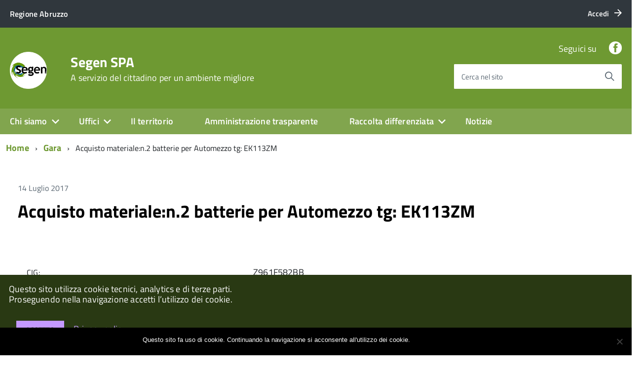

--- FILE ---
content_type: text/html; charset=UTF-8
request_url: https://www.segen.it/avcp/acquisto-materialen-2-batterie-per-automezzo-tg-ek113zm/
body_size: 11809
content:
<!DOCTYPE html>
<!--[if IE 8]><html class="no-js ie89 ie8" lang="it"><![endif]-->
<!--[if IE 9]><html class="no-js ie89 ie9" lang="it"><![endif]-->
<!--[if (gte IE 9)|!(IE)]><!-->
<html class="no-js" lang="it">
<!--<![endif]-->

<head>
    <meta charset="utf-8">
    <meta http-equiv="x-ua-compatible" content="ie=edge">
    <meta name="viewport" content="width=device-width, initial-scale=1">

        
        <meta name="description" content="A servizio del cittadino per un ambiente migliore">
    
            <title>Segen SPA &raquo; Acquisto materiale:n.2 batterie per Automezzo tg: EK113ZM</title>
    
    <link media="all" rel="stylesheet" href="https://www.segen.it/wp-content/themes/italiawp/webtoolkit/build.css">
    <link media="all" rel="stylesheet" href="https://www.segen.it/wp-content/themes/italiawp/inc/magnific-popup/magnific-popup.css">
    <link rel="stylesheet" href="https://www.segen.it/wp-content/themes/italiawp/style.css">
    <link media="all" rel="stylesheet" href="https://www.segen.it/wp-content/themes/italiawp/inc/fonts.css">
    <link media="all" rel="stylesheet" href="https://www.segen.it/wp-content/themes/italiawp/inc/gutenberg.css">
    
        
    <link rel="icon" type="image/png" href="https://www.segen.it/wp-content/uploads/2020/10/cropped-logoSegenSocial.png">

    <meta name='robots' content='max-image-preview:large' />
	<style>img:is([sizes="auto" i], [sizes^="auto," i]) { contain-intrinsic-size: 3000px 1500px }</style>
	<script type="text/javascript">
/* <![CDATA[ */
window._wpemojiSettings = {"baseUrl":"https:\/\/s.w.org\/images\/core\/emoji\/16.0.1\/72x72\/","ext":".png","svgUrl":"https:\/\/s.w.org\/images\/core\/emoji\/16.0.1\/svg\/","svgExt":".svg","source":{"concatemoji":"https:\/\/www.segen.it\/wp-includes\/js\/wp-emoji-release.min.js?ver=6.8.3"}};
/*! This file is auto-generated */
!function(s,n){var o,i,e;function c(e){try{var t={supportTests:e,timestamp:(new Date).valueOf()};sessionStorage.setItem(o,JSON.stringify(t))}catch(e){}}function p(e,t,n){e.clearRect(0,0,e.canvas.width,e.canvas.height),e.fillText(t,0,0);var t=new Uint32Array(e.getImageData(0,0,e.canvas.width,e.canvas.height).data),a=(e.clearRect(0,0,e.canvas.width,e.canvas.height),e.fillText(n,0,0),new Uint32Array(e.getImageData(0,0,e.canvas.width,e.canvas.height).data));return t.every(function(e,t){return e===a[t]})}function u(e,t){e.clearRect(0,0,e.canvas.width,e.canvas.height),e.fillText(t,0,0);for(var n=e.getImageData(16,16,1,1),a=0;a<n.data.length;a++)if(0!==n.data[a])return!1;return!0}function f(e,t,n,a){switch(t){case"flag":return n(e,"\ud83c\udff3\ufe0f\u200d\u26a7\ufe0f","\ud83c\udff3\ufe0f\u200b\u26a7\ufe0f")?!1:!n(e,"\ud83c\udde8\ud83c\uddf6","\ud83c\udde8\u200b\ud83c\uddf6")&&!n(e,"\ud83c\udff4\udb40\udc67\udb40\udc62\udb40\udc65\udb40\udc6e\udb40\udc67\udb40\udc7f","\ud83c\udff4\u200b\udb40\udc67\u200b\udb40\udc62\u200b\udb40\udc65\u200b\udb40\udc6e\u200b\udb40\udc67\u200b\udb40\udc7f");case"emoji":return!a(e,"\ud83e\udedf")}return!1}function g(e,t,n,a){var r="undefined"!=typeof WorkerGlobalScope&&self instanceof WorkerGlobalScope?new OffscreenCanvas(300,150):s.createElement("canvas"),o=r.getContext("2d",{willReadFrequently:!0}),i=(o.textBaseline="top",o.font="600 32px Arial",{});return e.forEach(function(e){i[e]=t(o,e,n,a)}),i}function t(e){var t=s.createElement("script");t.src=e,t.defer=!0,s.head.appendChild(t)}"undefined"!=typeof Promise&&(o="wpEmojiSettingsSupports",i=["flag","emoji"],n.supports={everything:!0,everythingExceptFlag:!0},e=new Promise(function(e){s.addEventListener("DOMContentLoaded",e,{once:!0})}),new Promise(function(t){var n=function(){try{var e=JSON.parse(sessionStorage.getItem(o));if("object"==typeof e&&"number"==typeof e.timestamp&&(new Date).valueOf()<e.timestamp+604800&&"object"==typeof e.supportTests)return e.supportTests}catch(e){}return null}();if(!n){if("undefined"!=typeof Worker&&"undefined"!=typeof OffscreenCanvas&&"undefined"!=typeof URL&&URL.createObjectURL&&"undefined"!=typeof Blob)try{var e="postMessage("+g.toString()+"("+[JSON.stringify(i),f.toString(),p.toString(),u.toString()].join(",")+"));",a=new Blob([e],{type:"text/javascript"}),r=new Worker(URL.createObjectURL(a),{name:"wpTestEmojiSupports"});return void(r.onmessage=function(e){c(n=e.data),r.terminate(),t(n)})}catch(e){}c(n=g(i,f,p,u))}t(n)}).then(function(e){for(var t in e)n.supports[t]=e[t],n.supports.everything=n.supports.everything&&n.supports[t],"flag"!==t&&(n.supports.everythingExceptFlag=n.supports.everythingExceptFlag&&n.supports[t]);n.supports.everythingExceptFlag=n.supports.everythingExceptFlag&&!n.supports.flag,n.DOMReady=!1,n.readyCallback=function(){n.DOMReady=!0}}).then(function(){return e}).then(function(){var e;n.supports.everything||(n.readyCallback(),(e=n.source||{}).concatemoji?t(e.concatemoji):e.wpemoji&&e.twemoji&&(t(e.twemoji),t(e.wpemoji)))}))}((window,document),window._wpemojiSettings);
/* ]]> */
</script>
<style id='wp-emoji-styles-inline-css' type='text/css'>

	img.wp-smiley, img.emoji {
		display: inline !important;
		border: none !important;
		box-shadow: none !important;
		height: 1em !important;
		width: 1em !important;
		margin: 0 0.07em !important;
		vertical-align: -0.1em !important;
		background: none !important;
		padding: 0 !important;
	}
</style>
<link rel='stylesheet' id='contact-form-7-css' href='https://www.segen.it/wp-content/plugins/contact-form-7/includes/css/styles.css?ver=6.1.1' type='text/css' media='all' />
<link rel='stylesheet' id='cookie-notice-front-css' href='https://www.segen.it/wp-content/plugins/cookie-notice/css/front.min.css?ver=2.5.7' type='text/css' media='all' />
<link rel='stylesheet' id='generate-rest-api-url-css' href='https://www.segen.it/wp-content/plugins/easily-generate-rest-api-url/public/css/generate-rest-api-url-public.css?ver=1.0.0' type='text/css' media='all' />
<link rel='stylesheet' id='italiawp_adjustments_css-css' href='https://www.segen.it/wp-content/themes/italiawp/inc/adjustments.css?ver=6.8.3' type='text/css' media='all' />
<script type="text/javascript" id="cookie-notice-front-js-before">
/* <![CDATA[ */
var cnArgs = {"ajaxUrl":"https:\/\/www.segen.it\/wp-admin\/admin-ajax.php","nonce":"9266deae36","hideEffect":"fade","position":"bottom","onScroll":false,"onScrollOffset":100,"onClick":false,"cookieName":"cookie_notice_accepted","cookieTime":31536000,"cookieTimeRejected":2592000,"globalCookie":false,"redirection":false,"cache":false,"revokeCookies":false,"revokeCookiesOpt":"automatic"};
/* ]]> */
</script>
<script type="text/javascript" src="https://www.segen.it/wp-content/plugins/cookie-notice/js/front.min.js?ver=2.5.7" id="cookie-notice-front-js"></script>
<script type="text/javascript" src="https://www.segen.it/wp-includes/js/jquery/jquery.min.js?ver=3.7.1" id="jquery-core-js"></script>
<script type="text/javascript" src="https://www.segen.it/wp-includes/js/jquery/jquery-migrate.min.js?ver=3.4.1" id="jquery-migrate-js"></script>
<script type="text/javascript" src="https://www.segen.it/wp-content/plugins/easily-generate-rest-api-url/public/js/generate-rest-api-url-public.js?ver=1.0.0" id="generate-rest-api-url-js"></script>
<link rel="https://api.w.org/" href="https://www.segen.it/wp-json/" /><link rel="EditURI" type="application/rsd+xml" title="RSD" href="https://www.segen.it/xmlrpc.php?rsd" />
<meta name="generator" content="WordPress 6.8.3" />
<link rel="canonical" href="https://www.segen.it/avcp/acquisto-materialen-2-batterie-per-automezzo-tg-ek113zm/" />
<link rel='shortlink' href='https://www.segen.it/?p=12228' />
<link rel="alternate" title="oEmbed (JSON)" type="application/json+oembed" href="https://www.segen.it/wp-json/oembed/1.0/embed?url=https%3A%2F%2Fwww.segen.it%2Favcp%2Facquisto-materialen-2-batterie-per-automezzo-tg-ek113zm%2F" />
<link rel="alternate" title="oEmbed (XML)" type="text/xml+oembed" href="https://www.segen.it/wp-json/oembed/1.0/embed?url=https%3A%2F%2Fwww.segen.it%2Favcp%2Facquisto-materialen-2-batterie-per-automezzo-tg-ek113zm%2F&#038;format=xml" />
<link rel="icon" href="https://www.segen.it/wp-content/uploads/2020/10/cropped-logosegen-3-32x32.jpg" sizes="32x32" />
<link rel="icon" href="https://www.segen.it/wp-content/uploads/2020/10/cropped-logosegen-3-192x192.jpg" sizes="192x192" />
<link rel="apple-touch-icon" href="https://www.segen.it/wp-content/uploads/2020/10/cropped-logosegen-3-180x180.jpg" />
<meta name="msapplication-TileImage" content="https://www.segen.it/wp-content/uploads/2020/10/cropped-logosegen-3-270x270.jpg" />
<style>.u-color-black{color:#000 !important}
.u-background-black{background-color:#000 !important}
.u-color-white,.Bullets>li:before,.Footer,.Footer-blockTitle,.Footer-subTitle,.Form-input.Form-input:focus+[role=tooltip],.Linklist-link.Linklist-link--lev1,.Linklist-link.Linklist-link--lev1:hover,.Megamenu--default .Megamenu-item>a,.ScrollTop,.ScrollTop-icon,.Share-reveal>a>span,.Share-revealIcon,.Share>ul>li,.Share>ul>li>a,.Spid-button,.Footer-block li,.Footer-subBlock{color:#fff !important}
.u-background-white,.Megamenu--default .Megamenu-subnav,.Skiplinks>li>a,.Spid-menu{background-color:#fff !important}
.u-color-grey-10,.Footer-block address{color:#f5f5f0 !important}
.u-background-grey-10,.Spid-idp:hover{background-color:#f5f5f0 !important}
.u-color-grey-15{color:#f6f9fc !important}
.u-background-grey-15{background-color:#f6f9fc !important}
.u-color-grey-20{color:#eee !important}
.u-background-grey-20,.Hero-content,.Share-reveal,.Share-revealIcon.is-open,.Treeview--default li[aria-expanded=true] li a,.Treeview--default li[aria-expanded=true] li a:hover{background-color:#eee !important}
.u-color-grey-30,.Accordion--default .Accordion-header,.Accordion--plus .Accordion-header,.Linklist,.Linklist li,.Timeline{color:#ddd !important}
.u-background-grey-30,.Treeview--default li[aria-expanded=true] li li a,.Treeview--default li[aria-expanded=true] li li a:hover{background-color:#ddd !important}
.Accordion--default .Accordion-header,.Accordion--plus .Accordion-header,.Footer-block li,.Footer-links,.Footer-subBlock,.Leads-link,.Linklist li,.u-border-top-xxs{border-color:#ddd !important}
.u-color-grey-40,.Megamenu--default .Megamenu-subnavGroup{color:#a5abb0 !important}
.u-background-grey-40{background-color:#a5abb0 !important}
.u-color-grey-50,.Megamenu--default .Megamenu-subnavGroup>li,.Share-revealText{color:#5a6772 !important}
.u-background-grey-50{background-color:#5a6772 !important}
.u-color-grey-60{color:#444e57 !important}
.u-background-grey-60{background-color:#444e57 !important}
.u-color-grey-80,.Megamenu--default .Megamenu-subnavGroup>li>ul>li>ul>li>a,.Megamenu--default .Megamenu-subnavGroup>li>ul>li a{color:#30373d !important}
.u-background-grey-80,.Form-input.Form-input:focus+[role=tooltip],.Header-banner{background-color:#30373d !important}
.u-color-grey-90{color:#1c2024 !important}
.u-background-grey-90{background-color:#1c2024 !important}
.u-color-teal-30{color:#00c5ca !important}
.u-background-teal-30{background-color:#00c5ca !important}
.u-color-teal-50{color:#65dcdf !important}
.u-background-teal-50{background-color:#65dcdf !important}
.u-color-teal-70{color:#004a4d !important}
.u-background-teal-70{background-color:#004a4d !important}
.u-color-5{color:#E5E5E5 !important}
.u-background-5,.Accordion--default .Accordion-header:hover,.Accordion--plus .Accordion-header:hover,.Linklist a:hover{background-color:#E5E5E5 !important}
.u-color-10{color:#CCD1C6 !important}
.u-background-10,.Linklist-link.Linklist-link--lev3{background-color:#CCD1C6 !important}
.u-color-20,.Footer a{color:#B5C2A2 !important}
.u-background-20,.Linklist-link.Linklist-link--lev2,.Linklist-link.Linklist-link--lev2:hover,.Footer-socialIcons [class*=Icon-],.Footer-socialIcons [class^=Icon-],#wp-calendar a{background-color:#B5C2A2 !important}
.u-color-30,.has-colore-primario-chiaro-color{color:#9EB879 !important}
.u-background-30,.has-colore-primario-chiaro-background-color{background-color:#9EB879 !important}
.u-color-40,.Header-owner{color:#81A54E !important}
.u-background-40,.Megamenu--default{background-color:#81A54E !important}
.u-color-50,.Accordion--default .Accordion-link,.Accordion--plus .Accordion-link,.ErrorPage-subtitle,.ErrorPage-title,.Header-language-other a,.Linklist-link,.Linklist a,.Share-revealIcon.is-open,.Skiplinks>li>a,.Header-socialIcons [class*=" Icon-"],.Header-socialIcons [class^=Icon-],.has-colore-primario-color{color:#6e9932 !important}
.u-background-50,.Header-navbar,.Bullets>li:before,.Share-revealIcon,.Share>ul>li,.Header-searchTrigger button,.has-colore-primario-background-color{background-color:#6e9932 !important}
.u-color-60,.Header-banner{color:#60862C !important}
.u-background-60{background-color:#60862C !important}
.u-color-70{color:#527325 !important}
.u-background-70{background-color:#527325 !important}
.u-color-80,.Button--info{color:#455F1F !important}
.u-background-80{background-color:#455F1F !important}
.Button--info.is-pressed,.Button--info:active{background-color:#455F1F !important;border-color:#000 !important;color:#fff !important}
.u-color-90{color:#374C19 !important}
.u-background-90,.Linklist-link.Linklist-link--lev1,.Linklist-link.Linklist-link--lev1:hover{background-color:#374C19 !important}
.u-color-95,.Linklist-link.Linklist-link--lev2,.Linklist-link.Linklist-link--lev2:hover,.Linklist-link.Linklist-link--lev3,.Linklist a:hover,.Megamenu--default .Megamenu-subnavGroup>li>a,.Treeview--default li[aria-expanded=true] li a,.Treeview--default li[aria-expanded=true] li a:hover,.Treeview--default li[aria-expanded=true] li li a,.Treeview--default li[aria-expanded=true] li li a:hover,#wp-calendar a,.Footer-socialIcons [class*=Icon-],.Footer-socialIcons [class^=Icon-],.Button--default,.has-colore-primario-scuro-color{color:#293913 !important}
.u-background-95,.ScrollTop,.mfp-bg,mfp-img,.Footer .Form-input:not(.is-disabled),.Footer .Form-input:not(:disabled),.has-colore-primario-scuro-background-color{background-color:#293913 !important}
.u-backround-none{background-color:transparent !important}
.u-color-compl,.has-colore-complementare-color{color:#9166CD !important}
.u-background-compl,.has-colore-complementare-background-color{background-color:#9166CD !important}
.u-background-compl-5{background-color:#F2F0F5 !important}
.u-color-compl-5{color:#F2F0F5 !important}
.u-color-compl-10{color:#E4DEED !important}
.u-background-compl-10{background-color:#E4DEED !important}
.u-color-compl-80{color:#5500CC !important}
.u-background-compl-80,.u-background-compl-80 a:not(.Button--info){background-color:#5500CC !important}
.CookieBar a,.section-gallery a,.owl-prev,.owl-next,figure figcaption > p:first-of-type{color:#C499FF !important}
.Button--default{border-color:#C499FF !important}
.Button--default{background-color:#C499FF !important}</style>
    <!-- HTML5shim per Explorer 8 -->
    <script src="https://www.segen.it/wp-content/themes/italiawp/webtoolkit/modernizr.js"></script>
    
    <script src="https://www.segen.it/wp-content/themes/italiawp/webtoolkit/jquery.min.js"></script>
    <script src="https://www.segen.it/wp-content/themes/italiawp/inc/magnific-popup/jquery.magnific-popup.min.js"></script>
    
</head>

<body class="t-Pac">

    <div id="cookie-bar" class="CookieBar js-CookieBar u-background-95 u-padding-r-all" aria-hidden="true">
        <p class="u-color-white u-text-r-xs u-lineHeight-m u-padding-r-bottom">Questo sito utilizza cookie tecnici, analytics e di terze parti.
            <br>Proseguendo nella navigazione accetti l’utilizzo dei cookie.<br>
        </p>
        <p>
            <button class="Button Button--default u-text-r-xxs js-cookieBarAccept u-inlineBlock u-margin-r-all">Accetto</button>
            <a href="https://www.segen.it/amministrazione-trasparente/altri-contenuti-privacy/privacy/" class="u-text-r-xs">Privacy policy</a>
        </p>
    </div>

    <ul class="Skiplinks js-fr-bypasslinks u-hiddenPrint">
    <li><a href="#main">Vai al contenuto</a></li>
    <li><a class="js-fr-offcanvas-open" href="#menu"
           aria-controls="menu" aria-label="accedi al menu" title="accedi al menu">Vai alla navigazione del sito</a></li>
</ul>

<header class="Header u-hiddenPrint">    

    <div class="Header-banner">
        <div class="Header-owner Headroom-hideme ">

                <a href="https://www.regione.abruzzo.it"><span>Regione Abruzzo</span></a>
    
                <div class="Header-languages ">
                <a href="https://www.segen.it/wp-login.php" class="Header-language u-border-none u-zindex-max u-inlineBlock">
                    <span class="">Accedi</span>
                    <span class="Icon Icon-arrow-right u-padding-left-xs"></span>
                </a>
            </div>
    
        </div>
    </div>

    <div class="Header-navbar ">
        <div class="u-layout-wide Grid Grid--alignMiddle u-layoutCenter">
            <div class="Header-logo Grid-cell" aria-hidden="true">
                <a href="https://www.segen.it/" tabindex="-1">
                                    <img class="custom-logo" alt="Segen SPA" itemprop="logo" src="https://www.segen.it/wp-content/uploads/2020/10/cropped-logoSegenSocial.png">
                </a>
            </div>

            <div class="Header-title Grid-cell">
                <h1 class="Header-titleLink">
                    <a href="https://www.segen.it/" rel="home">
                    Segen SPA                            <br>
                            <small>A servizio del cittadino per un ambiente migliore</small>
                                        </a>
                </h1>
            </div>

            <div class="Header-searchTrigger Grid-cell">
                <button aria-controls="header-search" class="js-Header-search-trigger Icon Icon-search "
                        title="attiva il form di ricerca" aria-label="attiva il form di ricerca" aria-hidden="false">
                </button>
                <button aria-controls="header-search" class="js-Header-search-trigger Icon Icon-close u-hidden "
                        title="disattiva il form di ricerca" aria-label="disattiva il form di ricerca" aria-hidden="true">
                </button>
            </div>

            <div class="Header-utils Grid-cell">
                <div class="Header-social Headroom-hideme">
                    
                    <p>Seguici su</p>
                    <ul class="Header-socialIcons">
                                            <li><a target="_blank" title="Facebook" href="https://www.facebook.com/Segen.it"><span class="Icon-facebook"></span><span class="u-hiddenVisually">Facebook</span></a></li>
                                                                                                    </ul>

                                    </div>

            <div class="Header-search italiawp-search" id="header-search">
    <form class="Form" method="get" id="searchform" action="https://www.segen.it/">
        <div class="Form-field Form-field--withPlaceholder Grid u-background-white u-color-grey-30 u-borderRadius-s" role="search">
            <input class="Form-input Form-input--ultraLean Grid-cell u-sizeFill u-text-r-s u-color-black u-text-r-xs u-borderRadius-s"
                   type="text" name="s" id="s" required>
            <label class="Form-label u-color-grey-50 u-text-r-xxs" for="s">Cerca nel sito</label>
            <button class="Grid-cell u-sizeFit Icon-search Icon--rotated u-color-grey-50 u-padding-all-s u-textWeight-700"
                    name="submit" id="searchsubmit" title="Avvia la ricerca" aria-label="Avvia la ricerca">
            </button>
        </div>
    </form>
</div>

            </div>

            <div class="Header-toggle Grid-cell">
                <a class="Hamburger-toggleContainer js-fr-offcanvas-open u-nojsDisplayInlineBlock u-lg-hidden u-md-hidden" href="#menu"
                   aria-controls="menu" aria-label="accedi al menu" title="accedi al menu">
                    <span class="Hamburger-toggle" role="presentation"></span>
                    <span class="Header-toggleText" role="presentation">Menu</span>
                </a>
            </div>

        </div>
    </div>

    <div class="Headroom-hideme u-textCenter u-hidden u-sm-hidden u-md-block u-lg-block">
        <nav class="Megamenu Megamenu--default js-megamenu " data-rel=".Offcanvas .Treeview"></nav>
    </div>

</header>

<section class="Offcanvas Offcanvas--right Offcanvas--modal js-fr-offcanvas u-jsVisibilityHidden u-nojsDisplayNone u-hiddenPrint" id="menu">
    <h2 class="u-hiddenVisually">Menu Principale</h2>
    <div class="Offcanvas-content u-background-white">
        <div class="Offcanvas-toggleContainer u-background-70 u-jsHidden">
            <a class="Hamburger-toggleContainer u-block u-color-white u-padding-bottom-xxl u-padding-left-s u-padding-top-xxl js-fr-offcanvas-close"
               aria-controls="menu" aria-label="esci dalla navigazione" title="esci dalla navigazione" href="#">
                <span class="Hamburger-toggle is-active" aria-hidden="true"></span>
            </a>
        </div>
        <nav id="site-navigation" class="main-navigation">
            <div class="menu-menu-container"><ul id="primary-menu" class="Linklist Linklist--padded Treeview Treeview--default js-Treeview u-text-r-xs"><li id="menu-item-18682" class="menu-item menu-item-type-post_type menu-item-object-page menu-item-home menu-item-has-children menu-item-18682"><a href="https://www.segen.it/">Chi siamo</a>
<ul class="sub-menu">
	<li id="menu-item-612" class="menu-item menu-item-type-post_type menu-item-object-page menu-item-612"><a href="https://www.segen.it/le-persone/">Le persone</a></li>
	<li id="menu-item-617" class="menu-item menu-item-type-post_type menu-item-object-page menu-item-617"><a href="https://www.segen.it/missione-aziendale/">Missione aziendale</a></li>
	<li id="menu-item-621" class="menu-item menu-item-type-post_type menu-item-object-page menu-item-621"><a href="https://www.segen.it/segen-s-p-a-in-numeri/">Segen S.p.A. in numeri</a></li>
</ul>
</li>
<li id="menu-item-627" class="menu-item menu-item-type-post_type menu-item-object-page menu-item-has-children menu-item-627"><a href="https://www.segen.it/uffici/">Uffici</a>
<ul class="sub-menu">
	<li id="menu-item-1095" class="menu-item menu-item-type-post_type menu-item-object-page menu-item-1095"><a href="https://www.segen.it/contattaci/">Contattaci</a></li>
	<li id="menu-item-18738" class="menu-item menu-item-type-post_type menu-item-object-page menu-item-18738"><a href="https://www.segen.it/amministrazione-trasparente/organizzazione/telefono-e-posta-elettronica/">Telefono e posta elettronica</a></li>
	<li id="menu-item-18737" class="menu-item menu-item-type-post_type menu-item-object-page menu-item-18737"><a href="https://www.segen.it/urp-ufficio-relazioni-con-il-pubblico/">URP – Ufficio Relazioni con il pubblico</a></li>
</ul>
</li>
<li id="menu-item-624" class="menu-item menu-item-type-post_type menu-item-object-page menu-item-624"><a href="https://www.segen.it/il-territorio/">Il territorio</a></li>
<li id="menu-item-18683" class="menu-item menu-item-type-post_type menu-item-object-page menu-item-18683"><a href="https://www.segen.it/amministrazione-trasparente/">Amministrazione trasparente</a></li>
<li id="menu-item-18684" class="menu-item menu-item-type-custom menu-item-object-custom menu-item-has-children menu-item-18684"><a href="#">Raccolta differenziata</a>
<ul class="sub-menu">
	<li id="menu-item-1532" class="menu-item menu-item-type-custom menu-item-object-custom menu-item-has-children menu-item-1532"><a href="https://www.segen.it/raccolta-porta-a-porta/">Calendario RACCOLTA PORTA A PORTA</a>
	<ul class="sub-menu">
		<li id="menu-item-18685" class="menu-item menu-item-type-post_type menu-item-object-page menu-item-18685"><a href="https://www.segen.it/raccolta-ingombranti/">Raccolta Rifiuti Ingombranti</a></li>
		<li id="menu-item-18686" class="menu-item menu-item-type-post_type menu-item-object-page menu-item-18686"><a href="https://www.segen.it/raccolta-del-verde/">Raccolta del verde</a></li>
		<li id="menu-item-18689" class="menu-item menu-item-type-post_type menu-item-object-page menu-item-18689"><a href="https://www.segen.it/servizio-di-spazzamento/">Servizio di Spazzamento</a></li>
	</ul>
</li>
	<li id="menu-item-18687" class="menu-item menu-item-type-post_type menu-item-object-page menu-item-has-children menu-item-18687"><a href="https://www.segen.it/centrodiraccolta/">Centro di Raccolta</a>
	<ul class="sub-menu">
		<li id="menu-item-18859" class="menu-item menu-item-type-custom menu-item-object-custom menu-item-18859"><a href="https://www.segen.it/stazione-ecologica-di-civitella-roveto/">CIVITELLA ROVETO</a></li>
		<li id="menu-item-18860" class="menu-item menu-item-type-custom menu-item-object-custom menu-item-18860"><a href="https://www.segen.it/centro-raccolta-di-luco-dei-marsi/">LUCO DEI MARSI</a></li>
		<li id="menu-item-18861" class="menu-item menu-item-type-custom menu-item-object-custom menu-item-18861"><a href="https://www.segen.it/stazione-ecologica-di-tagliacozzo/">TAGLIACOZZO</a></li>
		<li id="menu-item-24194" class="menu-item menu-item-type-post_type menu-item-object-page menu-item-24194"><a href="https://www.segen.it/centrodiraccolta/centro-di-raccolta-di-capistrello/">Centro di raccolta di Capistrello</a></li>
		<li id="menu-item-24195" class="menu-item menu-item-type-post_type menu-item-object-page menu-item-24195"><a href="https://www.segen.it/centrodiraccolta/centro-di-raccolta-comunale-di-sante-marie/">Centro di raccolta Comunale di Sante Marie</a></li>
		<li id="menu-item-24389" class="menu-item menu-item-type-post_type menu-item-object-page menu-item-24389"><a href="https://www.segen.it/centrodiraccolta/centro-di-raccolta-balsorano-san-vicenzo-valle-roveto/">Centro di raccolta Balsorano – San Vincenzo Valle Roveto</a></li>
	</ul>
</li>
	<li id="menu-item-18688" class="menu-item menu-item-type-post_type menu-item-object-post menu-item-18688"><a href="https://www.segen.it/deliberazione-arera-n-444-del-31-10-2019-i-nuovi-obblighi-di-trasparenza-nel-servizio-di-gestione-dei-rifiuti-dal-1-luglio-2020-2/">Deliberazione ARERA n. 444 del 31.10.2019. I nuovi obblighi di trasparenza nel servizio di gestione dei rifiuti dal 1 luglio 2020.</a></li>
</ul>
</li>
<li id="menu-item-22749" class="menu-item menu-item-type-taxonomy menu-item-object-category menu-item-22749"><a href="https://www.segen.it/category/notizie/">Notizie</a></li>
</ul></div>        </nav>
    </div>
</section>
    <div id="main" class="site-content">
        
    <div class="u-layout-wide u-layoutCenter u-layout-withGutter u-padding-r-bottom u-padding-r-top"><nav aria-label="sei qui:" role="navigation"><ul class="Breadcrumb"><li class="Breadcrumb-item"><a class="Breadcrumb-link u-color-50" href="https://www.segen.it">Home</a></li><li class="Breadcrumb-item"><a class="Breadcrumb-link u-color-50" href="https://www.segen.it/avcp/">Gara</a></li><li class="Breadcrumb-item">Acquisto materiale:n.2 batterie per Automezzo tg: EK113ZM</li></div></ul></nav>
    

<div class="u-layout-wide u-layoutCenter u-text-r-l u-padding-r-top u-margin-r-bottom u-layout-r-withGutter">
    <section class="Grid">

        <div class="Grid-cell u-sizeFull u-padding-r-all">
            <div class="Grid Grid--fit u-margin-r-bottom">
                <p class="Grid-cell u-textSecondary">14 Luglio 2017</p>
            </div>
            <div class="u-text-r-l">
                <h2 class="u-text-h2 u-margin-r-bottom">
                    <a class="u-text-h2 u-textClean u-color-black" href="https://www.segen.it/avcp/acquisto-materialen-2-batterie-per-automezzo-tg-ek113zm/">
                        Acquisto materiale:n.2 batterie per Automezzo tg: EK113ZM                    </a>
                </h2>
                <p class="u-textSecondary u-lineHeight-l">
                    <br/><table><tr><td><acronym title="Codice Identificativo Gara">CIG:</acronym></td><td>Z961F582BB</td></tr><tr><td>Struttura proponente:</td><td>SEGEN SPA<br/>01364860666</td></tr><tr><td>Oggetto del bando:</td><td>Acquisto materiale:n.2 batterie per Automezzo tg: EK113ZM</td></tr><tr><td>Procedura di scelta del contraente:</td><td>affidamento in economia - cottimo fiduciario</td></tr><tr><td>Importo di aggiudicazione:</td><td>€ <strong>230.00</strong></td></tr><tr><td>Data di effettivo inizio:</td><td>13 luglio 2017</td></tr><tr><td>Data di ultimazione:</td><td>13 luglio 2017</td></tr><tr><td>Importo delle somme liquidate:</td><td><strong>2017</strong>: 230.00<br></td></tr><tr><td>Anno di riferimento:</td><td><a href="https://www.segen.it/annirif/2017/" rel="tag">2017</a></td></tr></table><h3>Elenco degli operatori partecipanti</h3><table><tr>
            <td><a href="https://www.segen.it/ditte/officina-pomponi/" title="AUTOFFICINA POMPONI SERVICE S.R.L.">AUTOFFICINA POMPONI SERVICE S.R.L.</a></td>
            <td>02473580609 - <b><acronym title="Identificativo Fiscale Italiano">IT</acronym></b></td>
            </tr><tr>
            <td><a href="https://www.segen.it/ditte/autoricambi-sil-mar-sas/" title="AUTORICAMBI SIL.MAR. SAS">AUTORICAMBI SIL.MAR. SAS</a></td>
            <td>01593570664 - <b><acronym title="Identificativo Fiscale Italiano">IT</acronym></b></td>
            </tr><tr>
            <td><a href="https://www.segen.it/ditte/covi-servizi/" title="COVI SERVIZI S.r.l.">COVI SERVIZI S.r.l.</a></td>
            <td>01550120685 - <b><acronym title="Identificativo Fiscale Italiano">IT</acronym></b></td>
            </tr><tr>
            <td><a href="https://www.segen.it/ditte/orvip-s-r-l/" title="ORVIP S.R.L.">ORVIP S.R.L.</a></td>
            <td>02073510287 - <b><acronym title="Identificativo Fiscale Italiano">IT</acronym></b></td>
            </tr><tr>
            <td><a href="https://www.segen.it/ditte/sestini-giovanni/" title="SESTINI GIOVANNI">SESTINI GIOVANNI</a></td>
            <td>00271870669 - <b><acronym title="Identificativo Fiscale Italiano">IT</acronym></b></td>
            </tr></table><h3>Elenco degli operatori aggiudicari</h3><table><tr><td><a href="https://www.segen.it/ditte/sestini-giovanni/" title="SESTINI GIOVANNI">SESTINI GIOVANNI</a></td><td>00271870669 - <b><acronym title="Identificativo Fiscale Italiano">IT</acronym></b></td>
                </tr></table>                </p>
            </div>
        </div>
    
                
    </section>

</div>

<div class="u-layout-wide u-layoutCenter u-text-r-l u-padding-r-top u-margin-r-bottom u-layout-r-withGutter">
    <nav role="navigation" aria-label="Navigazione paginata">
        <ul class="Grid Grid--fit Grid--alignMiddle u-text-r-xxs u-textCenter">
            <li class="Grid-cell u-textCenter">
            <a href="https://www.segen.it/avcp/acquisto-materiale-di-ricambiovaschetta-da-raffreddamentotubo-oliofascette-a-strappoguarnizioni/" rel="prev"><span class="Icon-chevron-left u-text-r-s" role="presentation"></span><span class="u-hiddenVisually">Pagina precedente</span></a>            </li>
            <li class="Grid-cell u-textCenter">
            <a href="https://www.segen.it/avcp/acquisto-armadio/" rel="next"><span class="Icon-chevron-right u-text-r-s" role="presentation"></span><span class="u-hiddenVisually">Pagina successiva</span></a>            </li>
        </ul>
    </nav>
</div>


<div class="u-background-grey-20 u-text-r-xxl u-padding-r-top u-padding-r-bottom section">
    <div class="u-layout-wide u-layoutCenter u-layout-r-withGutter">
        <div class="u-layout-centerContent u-background-grey-20 u-padding-r-bottom">
            <section class="u-layout-wide">

                <h2 class="u-padding-r-bottom u-padding-r-top u-text-r-l">
                    <a class="u-color-50 u-textClean u-text-h3 " href="https://www.segen.it/home/articoli/">Ultimi articoli</a>
                </h2>

                <div class="Grid Grid--withGutterM">
            

                    <div class="Grid-cell u-md-size1of4 u-lg-size1of4">
                        <div class="u-color-grey-30 u-border-top-xxs u-padding-right-xxl u-padding-r-all">
                            <p class="u-padding-r-bottom">
                                <span class="Dot u-background-70"></span>
                                <a class="u-textClean u-textWeight-700 u-text-r-xs u-color-50" href="https://www.segen.it/category/app/">APP</a>
                                <span class="u-text-r-xxs u-textSecondary u-textWeight-400 u-lineHeight-xl u-cf">21 Gennaio 2026</span>
                            </p>
                            <h3 class="u-padding-r-top u-padding-r-bottom">
                                <a class="u-text-h4 u-textClean u-color-black" href="https://www.segen.it/avviso-di-selezione-interna-per-soli-titoli/">
                                    Avviso di selezione interna per soli titoli                                </a>
                            </h3>
                            <p class="u-lineHeight-l u-text-r-xs u-textSecondary u-padding-r-right">
                                <p><strong>Avviso di selezione interna per soli titoli riservata al personale dipendente a tempo indeterminato in possesso della patente di guida di categoria C e CQC, per n. 2 progressioni al Livello 4° LIVELLO area Conduttore (nella nuova classificazione C1) &#8211; CCNL Servizi Ambientali Utilitalia</strong><strong>.</strong></p>
<p>La domanda di partecipazione dovrà pervenire alla SEGEN SpA entro la data del  03 febbraio 2026  ore 12.00.</p>
<p><a href="https://www.segen.it/wp-content/uploads/2026/01/FAC-simile-domanda-2.doc">FAC simile domanda</a></p>
<p><a href="https://www.segen.it/wp-content/uploads/2026/01/AVVISO-DI-SELEZIONE-INTERNA-per-titoli-ed-esami-riservata-al-personale-dipendente-in-possesso-della-patente-di-guida-di-categoria-C-e-CQC.pdf">AVVISO DI SELEZIONE INTERNA per titoli ed esami riservata al personale dipendente in possesso della patente di guida di categoria C e CQC</a></p>
<br/><table><tr><td><acronym title="Codice Identificativo Gara">CIG:</acronym></td><td></td></tr><tr><td>Struttura proponente:</td><td>SEGEN SPA<br/>01364860666</td></tr><tr><td>Oggetto del bando:</td><td>Avviso di selezione interna per soli titoli</td></tr><tr><td>Procedura di scelta del contraente:</td><td></td></tr><tr><td>Importo di aggiudicazione:</td><td>€ <strong></strong></td></tr><tr><td>Data di effettivo inizio:</td><td>1 gennaio 1970</td></tr><tr><td>Data di ultimazione:</td><td>1 gennaio 1970</td></tr><tr><td>Importo delle somme liquidate:</td><td></td></tr><tr><td>Anno di riferimento:</td><td></td></tr></table><h3>Elenco degli operatori partecipanti</h3><table></table><h3>Elenco degli operatori aggiudicari</h3><table></table>                            </p>
                        </div>
                    </div>
            

                    <div class="Grid-cell u-md-size1of4 u-lg-size1of4">
                        <div class="u-color-grey-30 u-border-top-xxs u-padding-right-xxl u-padding-r-all">
                            <p class="u-padding-r-bottom">
                                <span class="Dot u-background-70"></span>
                                <a class="u-textClean u-textWeight-700 u-text-r-xs u-color-50" href="https://www.segen.it/category/app/">APP</a>
                                <span class="u-text-r-xxs u-textSecondary u-textWeight-400 u-lineHeight-xl u-cf">20 Gennaio 2026</span>
                            </p>
                            <h3 class="u-padding-r-top u-padding-r-bottom">
                                <a class="u-text-h4 u-textClean u-color-black" href="https://www.segen.it/avviso-di-selezione-interna-per-titoli-ed-esami/">
                                    Avviso di selezione interna per titoli ed esami                                </a>
                            </h3>
                            <p class="u-lineHeight-l u-text-r-xs u-textSecondary u-padding-r-right">
                                <p><strong>Avviso di selezione interna per titoli ed esami riservata al personale dipendente del Liv. 2B (nella nuova classificazione  D1), per la trasformazione di n. 1 contratto di lavoro subordinato a tempo indeterminato da part-time a full time &#8211; CCNL Servizi Ambientali Utilitalia</strong><strong>.</strong></p>
<p>La domanda di partecipazione dovrà pervenire alla SEGEN SpA entro la data del  03 febbraio 2026  ore 12.00.</p>
<p>&nbsp;</p>
<p><a href="https://www.segen.it/wp-content/uploads/2026/01/FAC-simile-domanda.doc">FAC simile domanda</a></p>
<p><a href="https://www.segen.it/wp-content/uploads/2026/01/AVVISO-DI-SELEZIONE-INTERNA.pdf">AVVISO DI SELEZIONE INTERNA</a></p>
<br/><table><tr><td><acronym title="Codice Identificativo Gara">CIG:</acronym></td><td></td></tr><tr><td>Struttura proponente:</td><td>SEGEN SPA<br/>01364860666</td></tr><tr><td>Oggetto del bando:</td><td>Avviso di selezione interna per titoli ed esami</td></tr><tr><td>Procedura di scelta del contraente:</td><td></td></tr><tr><td>Importo di aggiudicazione:</td><td>€ <strong></strong></td></tr><tr><td>Data di effettivo inizio:</td><td>1 gennaio 1970</td></tr><tr><td>Data di ultimazione:</td><td>1 gennaio 1970</td></tr><tr><td>Importo delle somme liquidate:</td><td></td></tr><tr><td>Anno di riferimento:</td><td></td></tr></table><h3>Elenco degli operatori partecipanti</h3><table></table><h3>Elenco degli operatori aggiudicari</h3><table></table>                            </p>
                        </div>
                    </div>
            

                    <div class="Grid-cell u-md-size1of4 u-lg-size1of4">
                        <div class="u-color-grey-30 u-border-top-xxs u-padding-right-xxl u-padding-r-all">
                            <p class="u-padding-r-bottom">
                                <span class="Dot u-background-70"></span>
                                <a class="u-textClean u-textWeight-700 u-text-r-xs u-color-50" href="https://www.segen.it/category/app/">APP</a>
                                <span class="u-text-r-xxs u-textSecondary u-textWeight-400 u-lineHeight-xl u-cf">9 Gennaio 2026</span>
                            </p>
                            <h3 class="u-padding-r-top u-padding-r-bottom">
                                <a class="u-text-h4 u-textClean u-color-black" href="https://www.segen.it/riapertura-del-centro-di-raccolta-di-balsorano-e-san-vincenzo-valle-roveto/">
                                    Riapertura del Centro di Raccolta di Balsorano e San Vincenzo Valle Roveto.                                </a>
                            </h3>
                            <p class="u-lineHeight-l u-text-r-xs u-textSecondary u-padding-r-right">
                                <p>Riapertura del Centro di Raccolta di Balsorano e San Vincenzo Valle Roveto.</p>
<p>Gentili Utenti dei Comuni di <span class="xv78j7m" spellcheck="false">Comune di Balsorano</span> e <span class="xv78j7m" spellcheck="false">Comune di San Vincenzo Valle Roveto</span>,<br />
grazie al ripristino della circolazione stradale, si informa della riapertura del Centro di Raccolta secondo i giorni ed orari consueti:<br />
LUNEDI&#8217; dalle ore  10.00  alle ore 12:00<br />
MERCOLEDI&#8217; dalle ore 10.00  alle ore 12:00<br />
SABATO  dalle ore  08:30  alle ore 13.00</p>
<p>grazie dell&#8217;attenzione.</p>
<br/><table><tr><td><acronym title="Codice Identificativo Gara">CIG:</acronym></td><td></td></tr><tr><td>Struttura proponente:</td><td>SEGEN SPA<br/>01364860666</td></tr><tr><td>Oggetto del bando:</td><td>Riapertura del Centro di Raccolta di Balsorano e San Vincenzo Valle Roveto.</td></tr><tr><td>Procedura di scelta del contraente:</td><td></td></tr><tr><td>Importo di aggiudicazione:</td><td>€ <strong></strong></td></tr><tr><td>Data di effettivo inizio:</td><td>1 gennaio 1970</td></tr><tr><td>Data di ultimazione:</td><td>1 gennaio 1970</td></tr><tr><td>Importo delle somme liquidate:</td><td></td></tr><tr><td>Anno di riferimento:</td><td></td></tr></table><h3>Elenco degli operatori partecipanti</h3><table></table><h3>Elenco degli operatori aggiudicari</h3><table></table>                            </p>
                        </div>
                    </div>
            

                    <div class="Grid-cell u-md-size1of4 u-lg-size1of4">
                        <div class="u-color-grey-30 u-border-top-xxs u-padding-right-xxl u-padding-r-all">
                            <p class="u-padding-r-bottom">
                                <span class="Dot u-background-70"></span>
                                <a class="u-textClean u-textWeight-700 u-text-r-xs u-color-50" href="https://www.segen.it/category/app/">APP</a>
                                <span class="u-text-r-xxs u-textSecondary u-textWeight-400 u-lineHeight-xl u-cf">8 Gennaio 2026</span>
                            </p>
                            <h3 class="u-padding-r-top u-padding-r-bottom">
                                <a class="u-text-h4 u-textClean u-color-black" href="https://www.segen.it/aggiornamento-del-piano-triennale-di-prevenzione-della-corruzione-2026-2028-al-via-la-consultazione-pubblica/">
                                    Aggiornamento del Piano Triennale di Prevenzione della Corruzione 2026/2028, al via la consultazione pubblica                                </a>
                            </h3>
                            <p class="u-lineHeight-l u-text-r-xs u-textSecondary u-padding-r-right">
                                <h2><strong>Aggiornamento del Piano Triennale di Prevenzione della Corruzione, al via la consultazione</strong> <strong>pubblica</strong></h2>
<p><strong> </strong><strong>È possibile fino al 16/01/2026 presentare proposte e osservazioni per l’aggiornamento del  Piano Triennale di Prevenzione della Corruzione e l’allegato Programma Triennale per la Trasparenza e l’Integrità triennio 2026-2028</strong></p>
<p>La SEGEN HOLDING srl, quale capogruppo delle società SEGEN SpA e A.S.T. srl, relativamente  all’aggiornamento del Piano Triennale per la Prevenzione della Corruzione –  P.T.P.C.  – triennio 2026/2028, avvia una fase di consultazione pubblica per l’invio di proposte, osservazioni e suggerimenti.</p>
<p>Le proposte, le osservazioni e i suggerimenti potranno essere inviati entro e non oltre le ore 12 del giorno 16/01/2026  utilizzando il modulo disponibile al link sotto.</p>
<p>L’Azienda ringrazia fin da ora quanti aderiranno attivamente alla fase di consultazione pubblica.</p>
<p><strong>IL RESPONSABILE DELLA PREVENZIONE DELLA CORRUZIONE</strong></p>
<p><strong>e DELLA TRASPARENZA</strong></p>
<p>Dott. Federico Cecchini</p>
<p><a class="external-link" href="https://www.segen.it/wp-content/uploads/2026/01/Osservazioni-integrazioni-in-merito-al-Piano-per-la-Prevenzione-della-Corruzione-%E2%80%93-Triennio-2026-2028.doc">Osservazioni -integrazioni in merito al Piano per la Prevenzione della Corruzione – Triennio 2026-2028</a></p>
<br/><table><tr><td><acronym title="Codice Identificativo Gara">CIG:</acronym></td><td></td></tr><tr><td>Struttura proponente:</td><td>SEGEN SPA<br/>01364860666</td></tr><tr><td>Oggetto del bando:</td><td>Aggiornamento del Piano Triennale di Prevenzione della Corruzione 2026/2028, al via la consultazione pubblica</td></tr><tr><td>Procedura di scelta del contraente:</td><td></td></tr><tr><td>Importo di aggiudicazione:</td><td>€ <strong></strong></td></tr><tr><td>Data di effettivo inizio:</td><td>1 gennaio 1970</td></tr><tr><td>Data di ultimazione:</td><td>1 gennaio 1970</td></tr><tr><td>Importo delle somme liquidate:</td><td></td></tr><tr><td>Anno di riferimento:</td><td></td></tr></table><h3>Elenco degli operatori partecipanti</h3><table></table><h3>Elenco degli operatori aggiudicari</h3><table></table>                            </p>
                        </div>
                    </div>
            

                </div>

            </section>
        </div>
    </div>
</div>

        
<div class="u-background-95 u-hiddenPrint">
    <div class="u-layout-wide u-layoutCenter u-layout-r-withGutter">
        <footer class="Footer u-background-95">

            <div class="u-cf">
                
                            
                <img height="80" width="auto" class="Footer-logo" src="https://www.segen.it/wp-content/uploads/2020/10/cropped-logoSegenSocial.png" alt="Segen SPA">

                <p class="Footer-siteName">
                    Segen SPA                        <br>
                        <small>A servizio del cittadino per un ambiente migliore</small>
                                        </p>
            </div>

            <div class="Grid Grid--withGutter">

                <div id="media_image-4" class="Footer-block Grid-cell u-sm-size1of2 u-md-size1of4 u-lg-size1of4 widget_media_image"><a href="https://app.albofornitori.it/alboeproc/albo_segen"><img width="768" height="432" src="https://www.segen.it/wp-content/uploads/2020/10/acqtelSmall.png" class="image wp-image-18671  attachment-full size-full" alt="" style="max-width: 100%; height: auto;" decoding="async" loading="lazy" srcset="https://www.segen.it/wp-content/uploads/2020/10/acqtelSmall.png 768w, https://www.segen.it/wp-content/uploads/2020/10/acqtelSmall-300x169.png 300w" sizes="auto, (max-width: 768px) 100vw, 768px" /></a></div><div id="media_image-5" class="Footer-block Grid-cell u-sm-size1of2 u-md-size1of4 u-lg-size1of4 widget_media_image"><a href="https://www.segen.it/app/"><img width="300" height="169" src="https://www.segen.it/wp-content/uploads/2020/04/IMG-20190131-WA0021-300x169.jpg" class="image wp-image-17880  attachment-medium size-medium" alt="" style="max-width: 100%; height: auto;" decoding="async" loading="lazy" srcset="https://www.segen.it/wp-content/uploads/2020/04/IMG-20190131-WA0021-300x169.jpg 300w, https://www.segen.it/wp-content/uploads/2020/04/IMG-20190131-WA0021-1024x576.jpg 1024w, https://www.segen.it/wp-content/uploads/2020/04/IMG-20190131-WA0021-768x432.jpg 768w, https://www.segen.it/wp-content/uploads/2020/04/IMG-20190131-WA0021-1536x864.jpg 1536w, https://www.segen.it/wp-content/uploads/2020/04/IMG-20190131-WA0021.jpg 1600w" sizes="auto, (max-width: 300px) 100vw, 300px" /></a></div><div id="media_image-8" class="Footer-block Grid-cell u-sm-size1of2 u-md-size1of4 u-lg-size1of4 widget_media_image"><a href="https://www.segen.it/raccolta-porta-a-porta/"><img width="300" height="169" src="https://www.segen.it/wp-content/uploads/2020/10/portaaporta-300x169.png" class="image wp-image-18673  attachment-medium size-medium" alt="" style="max-width: 100%; height: auto;" decoding="async" loading="lazy" srcset="https://www.segen.it/wp-content/uploads/2020/10/portaaporta-300x169.png 300w, https://www.segen.it/wp-content/uploads/2020/10/portaaporta.png 768w" sizes="auto, (max-width: 300px) 100vw, 300px" /></a></div><div id="media_image-9" class="Footer-block Grid-cell u-sm-size1of2 u-md-size1of4 u-lg-size1of4 widget_media_image"><h2 class="Footer-blockTitle">Dichiarazione di accessibilità</h2><a href="https://form.agid.gov.it/view/09694960-9886-11f0-8cfa-135cf97752fa"><img width="300" height="114" src="https://www.segen.it/wp-content/uploads/2025/09/agid-300x114.jpeg" class="image wp-image-24441  attachment-medium size-medium" alt="" style="max-width: 100%; height: auto;" decoding="async" loading="lazy" srcset="https://www.segen.it/wp-content/uploads/2025/09/agid-300x114.jpeg 300w, https://www.segen.it/wp-content/uploads/2025/09/agid.jpeg 480w" sizes="auto, (max-width: 300px) 100vw, 300px" /></a></div>                
            </div>
            <div class="Grid Grid--withGutter">

                <div class="Footer-block Grid-cell u-sm-size1of2 u-md-size1of4 u-lg-size1of4">
                    <h2 class="Footer-blockTitle">Contatti</h2>
                    <div class="Footer-subBlock">
                        <h3 class="Footer-subTitle">Informazioni</h3>
                        <address>
                            Via Roma  1<br>
                            67054, Civitella Roveto AQ<br><br>
                            C.F. / P.IVA<br>01364860666                                                            <br><br>Cod. Univoco<br>TULURSB                                                                                </address>
                    </div>
                </div>

                <div class="Footer-block Grid-cell u-sm-size1of2 u-md-size1of4 u-lg-size1of4">
                    <h2 class="Footer-blockTitle">Contatti</h2>
                    <div class="Footer-subBlock">
                        <h3 class="Footer-subTitle">Recapiti</h3>
                        <address>
                            Telefono<br><a href="tel:+390863 090090" >(+39) 0863 090090</a><br><br>
                                                        <br>
                        </address>
                    </div>
                </div>

                <div class="Footer-block Grid-cell u-sm-size1of2 u-md-size1of4 u-lg-size1of4">
                    <h2 class="Footer-blockTitle">Contatti</h2>
                    <div class="Footer-subBlock">
                        <h3 class="Footer-subTitle">Indirizzi Email</h3>
                        <address>
                            PEC<br><a href="mailto:segen@viapec.net" >segen@viapec.net</a><br><br>
                                                    Email<br><a href="mailto:info@segen.it" >info@segen.it</a><br><br>
                                                                        </address>
                    </div>
                </div>

                                <div class="Footer-block Grid-cell u-sm-size1of2 u-md-size1of4 u-lg-size1of4">
                    <h2 class="Footer-blockTitle">Seguici su</h2>
                    <div class="Footer-subBlock">
                        <ul class="Footer-socialIcons">
                                                    <li><a target="_blank" href="https://www.facebook.com/Segen.it"><span class="Icon Icon-facebook"></span><span class="u-hiddenVisually">Facebook</span></a></li>
                                                                                                                        </ul>
                    </div>
                </div>
                
            </div>

            <ul class="Footer-links u-cf">
                                    <li><a href="https://www.segen.it/amministrazione-trasparente/altri-contenuti-privacy/privacy/" title="Privacy policy">Privacy</a></li>
                                                    <li><a href="https://www.segen.it/note-legali/" title="Note legali">Note legali</a></li>
                                                    <li><a href="https://www.segen.it/contattaci/" title="Contatti">Contatti</a></li>
                                <li>Realizzato con <a target="_blank" href="https://it.wordpress.org">WordPress</a></li>
                
                <!-- Per favore, non rimuoverlo! -->
                                <li>Tema grafico <a target="_blank" href="http://bit.ly/ItaliaWP">ItaliaWP</a></li>
                <li>Basato sul <a target="_blank" href="https://italia.github.io/design-web-toolkit/">Web Toolkit AGID</a></li>
                <!-- Grazie :) -->
                
            </ul>

        </footer>

    </div>
</div>

<a href="#" title="torna all'inizio del contenuto" class="ScrollTop js-scrollTop js-scrollTo">
    <i class="ScrollTop-icon Icon-collapse" aria-hidden="true"></i>
    <span class="u-hiddenVisually">torna all'inizio del contenuto</span>
</a>

</div>

<script type="speculationrules">
{"prefetch":[{"source":"document","where":{"and":[{"href_matches":"\/*"},{"not":{"href_matches":["\/wp-*.php","\/wp-admin\/*","\/wp-content\/uploads\/*","\/wp-content\/*","\/wp-content\/plugins\/*","\/wp-content\/themes\/italiawp\/*","\/*\\?(.+)"]}},{"not":{"selector_matches":"a[rel~=\"nofollow\"]"}},{"not":{"selector_matches":".no-prefetch, .no-prefetch a"}}]},"eagerness":"conservative"}]}
</script>
<script type="text/javascript" src="https://www.segen.it/wp-includes/js/dist/hooks.min.js?ver=4d63a3d491d11ffd8ac6" id="wp-hooks-js"></script>
<script type="text/javascript" src="https://www.segen.it/wp-includes/js/dist/i18n.min.js?ver=5e580eb46a90c2b997e6" id="wp-i18n-js"></script>
<script type="text/javascript" id="wp-i18n-js-after">
/* <![CDATA[ */
wp.i18n.setLocaleData( { 'text direction\u0004ltr': [ 'ltr' ] } );
/* ]]> */
</script>
<script type="text/javascript" src="https://www.segen.it/wp-content/plugins/contact-form-7/includes/swv/js/index.js?ver=6.1.1" id="swv-js"></script>
<script type="text/javascript" id="contact-form-7-js-translations">
/* <![CDATA[ */
( function( domain, translations ) {
	var localeData = translations.locale_data[ domain ] || translations.locale_data.messages;
	localeData[""].domain = domain;
	wp.i18n.setLocaleData( localeData, domain );
} )( "contact-form-7", {"translation-revision-date":"2025-08-13 10:50:50+0000","generator":"GlotPress\/4.0.1","domain":"messages","locale_data":{"messages":{"":{"domain":"messages","plural-forms":"nplurals=2; plural=n != 1;","lang":"it"},"This contact form is placed in the wrong place.":["Questo modulo di contatto \u00e8 posizionato nel posto sbagliato."],"Error:":["Errore:"]}},"comment":{"reference":"includes\/js\/index.js"}} );
/* ]]> */
</script>
<script type="text/javascript" id="contact-form-7-js-before">
/* <![CDATA[ */
var wpcf7 = {
    "api": {
        "root": "https:\/\/www.segen.it\/wp-json\/",
        "namespace": "contact-form-7\/v1"
    }
};
/* ]]> */
</script>
<script type="text/javascript" src="https://www.segen.it/wp-content/plugins/contact-form-7/includes/js/index.js?ver=6.1.1" id="contact-form-7-js"></script>
<script type="text/javascript" src="https://www.google.com/recaptcha/api.js?render=6Lfd9dgZAAAAAF2RabSFOI4PGENOXQUIP5JXwPFG&amp;ver=3.0" id="google-recaptcha-js"></script>
<script type="text/javascript" src="https://www.segen.it/wp-includes/js/dist/vendor/wp-polyfill.min.js?ver=3.15.0" id="wp-polyfill-js"></script>
<script type="text/javascript" id="wpcf7-recaptcha-js-before">
/* <![CDATA[ */
var wpcf7_recaptcha = {
    "sitekey": "6Lfd9dgZAAAAAF2RabSFOI4PGENOXQUIP5JXwPFG",
    "actions": {
        "homepage": "homepage",
        "contactform": "contactform"
    }
};
/* ]]> */
</script>
<script type="text/javascript" src="https://www.segen.it/wp-content/plugins/contact-form-7/modules/recaptcha/index.js?ver=6.1.1" id="wpcf7-recaptcha-js"></script>

		<!-- Cookie Notice plugin v2.5.7 by Hu-manity.co https://hu-manity.co/ -->
		<div id="cookie-notice" role="dialog" class="cookie-notice-hidden cookie-revoke-hidden cn-position-bottom" aria-label="Cookie Notice" style="background-color: rgba(0,0,0,1);"><div class="cookie-notice-container" style="color: #fff"><span id="cn-notice-text" class="cn-text-container">Questo sito fa uso di cookie. Continuando la navigazione si acconsente all'utilizzo dei cookie. </span><span id="cn-notice-buttons" class="cn-buttons-container"><button id="cn-accept-cookie" data-cookie-set="accept" class="cn-set-cookie cn-button cn-button-custom button" aria-label="Ok">Ok</button><button data-link-url="https://www.segen.it/politica-per-i-cookie/" data-link-target="_blank" id="cn-more-info" class="cn-more-info cn-button cn-button-custom button" aria-label="Maggiori informazioni">Maggiori informazioni</button></span><span id="cn-close-notice" data-cookie-set="accept" class="cn-close-icon" title="No"></span></div>
			
		</div>
		<!-- / Cookie Notice plugin -->
<!--[if IE 8]>
<script src="https://www.segen.it/wp-content/themes/italiawp/webtoolkit/respond.min.js"></script>
<script src="https://www.segen.it/wp-content/themes/italiawp/webtoolkit/rem.min.js"></script>
<script src="https://www.segen.it/wp-content/themes/italiawp/webtoolkit/selectivizr.js"></script>
<script src="https://www.segen.it/wp-content/themes/italiawp/webtoolkit/slice.js"></script>
<![endif]-->

<!--[if lte IE 9]>
<script src="https://www.segen.it/wp-content/themes/italiawp/webtoolkit/polyfill.min.js"></script>
<![endif]-->

<script>__PUBLIC_PATH__ = 'https://www.segen.it/wp-content/themes/italiawp/webtoolkit/'</script>
<script src="https://www.segen.it/wp-content/themes/italiawp/webtoolkit/IWT.min.js"></script>
<script src="https://www.segen.it/wp-content/themes/italiawp/inc/carousel/owl.carousel.min.js"></script>
<script src="https://www.segen.it/wp-content/themes/italiawp/inc/carousel/owlcarousel2-a11ylayer.js"></script>


<script src="https://www.segen.it/wp-content/themes/italiawp/inc/scripts.js"></script>
   
<link rel="stylesheet" href="https://www.segen.it/wp-content/themes/italiawp/inc/carousel/owl.carousel.min.css">
<link rel="stylesheet" href="https://www.segen.it/wp-content/themes/italiawp/inc/carousel/owl.theme.default.min.css">

</body>
</html>


--- FILE ---
content_type: text/html; charset=utf-8
request_url: https://www.google.com/recaptcha/api2/anchor?ar=1&k=6Lfd9dgZAAAAAF2RabSFOI4PGENOXQUIP5JXwPFG&co=aHR0cHM6Ly93d3cuc2VnZW4uaXQ6NDQz&hl=en&v=PoyoqOPhxBO7pBk68S4YbpHZ&size=invisible&anchor-ms=20000&execute-ms=30000&cb=djlrp2j1qouc
body_size: 48863
content:
<!DOCTYPE HTML><html dir="ltr" lang="en"><head><meta http-equiv="Content-Type" content="text/html; charset=UTF-8">
<meta http-equiv="X-UA-Compatible" content="IE=edge">
<title>reCAPTCHA</title>
<style type="text/css">
/* cyrillic-ext */
@font-face {
  font-family: 'Roboto';
  font-style: normal;
  font-weight: 400;
  font-stretch: 100%;
  src: url(//fonts.gstatic.com/s/roboto/v48/KFO7CnqEu92Fr1ME7kSn66aGLdTylUAMa3GUBHMdazTgWw.woff2) format('woff2');
  unicode-range: U+0460-052F, U+1C80-1C8A, U+20B4, U+2DE0-2DFF, U+A640-A69F, U+FE2E-FE2F;
}
/* cyrillic */
@font-face {
  font-family: 'Roboto';
  font-style: normal;
  font-weight: 400;
  font-stretch: 100%;
  src: url(//fonts.gstatic.com/s/roboto/v48/KFO7CnqEu92Fr1ME7kSn66aGLdTylUAMa3iUBHMdazTgWw.woff2) format('woff2');
  unicode-range: U+0301, U+0400-045F, U+0490-0491, U+04B0-04B1, U+2116;
}
/* greek-ext */
@font-face {
  font-family: 'Roboto';
  font-style: normal;
  font-weight: 400;
  font-stretch: 100%;
  src: url(//fonts.gstatic.com/s/roboto/v48/KFO7CnqEu92Fr1ME7kSn66aGLdTylUAMa3CUBHMdazTgWw.woff2) format('woff2');
  unicode-range: U+1F00-1FFF;
}
/* greek */
@font-face {
  font-family: 'Roboto';
  font-style: normal;
  font-weight: 400;
  font-stretch: 100%;
  src: url(//fonts.gstatic.com/s/roboto/v48/KFO7CnqEu92Fr1ME7kSn66aGLdTylUAMa3-UBHMdazTgWw.woff2) format('woff2');
  unicode-range: U+0370-0377, U+037A-037F, U+0384-038A, U+038C, U+038E-03A1, U+03A3-03FF;
}
/* math */
@font-face {
  font-family: 'Roboto';
  font-style: normal;
  font-weight: 400;
  font-stretch: 100%;
  src: url(//fonts.gstatic.com/s/roboto/v48/KFO7CnqEu92Fr1ME7kSn66aGLdTylUAMawCUBHMdazTgWw.woff2) format('woff2');
  unicode-range: U+0302-0303, U+0305, U+0307-0308, U+0310, U+0312, U+0315, U+031A, U+0326-0327, U+032C, U+032F-0330, U+0332-0333, U+0338, U+033A, U+0346, U+034D, U+0391-03A1, U+03A3-03A9, U+03B1-03C9, U+03D1, U+03D5-03D6, U+03F0-03F1, U+03F4-03F5, U+2016-2017, U+2034-2038, U+203C, U+2040, U+2043, U+2047, U+2050, U+2057, U+205F, U+2070-2071, U+2074-208E, U+2090-209C, U+20D0-20DC, U+20E1, U+20E5-20EF, U+2100-2112, U+2114-2115, U+2117-2121, U+2123-214F, U+2190, U+2192, U+2194-21AE, U+21B0-21E5, U+21F1-21F2, U+21F4-2211, U+2213-2214, U+2216-22FF, U+2308-230B, U+2310, U+2319, U+231C-2321, U+2336-237A, U+237C, U+2395, U+239B-23B7, U+23D0, U+23DC-23E1, U+2474-2475, U+25AF, U+25B3, U+25B7, U+25BD, U+25C1, U+25CA, U+25CC, U+25FB, U+266D-266F, U+27C0-27FF, U+2900-2AFF, U+2B0E-2B11, U+2B30-2B4C, U+2BFE, U+3030, U+FF5B, U+FF5D, U+1D400-1D7FF, U+1EE00-1EEFF;
}
/* symbols */
@font-face {
  font-family: 'Roboto';
  font-style: normal;
  font-weight: 400;
  font-stretch: 100%;
  src: url(//fonts.gstatic.com/s/roboto/v48/KFO7CnqEu92Fr1ME7kSn66aGLdTylUAMaxKUBHMdazTgWw.woff2) format('woff2');
  unicode-range: U+0001-000C, U+000E-001F, U+007F-009F, U+20DD-20E0, U+20E2-20E4, U+2150-218F, U+2190, U+2192, U+2194-2199, U+21AF, U+21E6-21F0, U+21F3, U+2218-2219, U+2299, U+22C4-22C6, U+2300-243F, U+2440-244A, U+2460-24FF, U+25A0-27BF, U+2800-28FF, U+2921-2922, U+2981, U+29BF, U+29EB, U+2B00-2BFF, U+4DC0-4DFF, U+FFF9-FFFB, U+10140-1018E, U+10190-1019C, U+101A0, U+101D0-101FD, U+102E0-102FB, U+10E60-10E7E, U+1D2C0-1D2D3, U+1D2E0-1D37F, U+1F000-1F0FF, U+1F100-1F1AD, U+1F1E6-1F1FF, U+1F30D-1F30F, U+1F315, U+1F31C, U+1F31E, U+1F320-1F32C, U+1F336, U+1F378, U+1F37D, U+1F382, U+1F393-1F39F, U+1F3A7-1F3A8, U+1F3AC-1F3AF, U+1F3C2, U+1F3C4-1F3C6, U+1F3CA-1F3CE, U+1F3D4-1F3E0, U+1F3ED, U+1F3F1-1F3F3, U+1F3F5-1F3F7, U+1F408, U+1F415, U+1F41F, U+1F426, U+1F43F, U+1F441-1F442, U+1F444, U+1F446-1F449, U+1F44C-1F44E, U+1F453, U+1F46A, U+1F47D, U+1F4A3, U+1F4B0, U+1F4B3, U+1F4B9, U+1F4BB, U+1F4BF, U+1F4C8-1F4CB, U+1F4D6, U+1F4DA, U+1F4DF, U+1F4E3-1F4E6, U+1F4EA-1F4ED, U+1F4F7, U+1F4F9-1F4FB, U+1F4FD-1F4FE, U+1F503, U+1F507-1F50B, U+1F50D, U+1F512-1F513, U+1F53E-1F54A, U+1F54F-1F5FA, U+1F610, U+1F650-1F67F, U+1F687, U+1F68D, U+1F691, U+1F694, U+1F698, U+1F6AD, U+1F6B2, U+1F6B9-1F6BA, U+1F6BC, U+1F6C6-1F6CF, U+1F6D3-1F6D7, U+1F6E0-1F6EA, U+1F6F0-1F6F3, U+1F6F7-1F6FC, U+1F700-1F7FF, U+1F800-1F80B, U+1F810-1F847, U+1F850-1F859, U+1F860-1F887, U+1F890-1F8AD, U+1F8B0-1F8BB, U+1F8C0-1F8C1, U+1F900-1F90B, U+1F93B, U+1F946, U+1F984, U+1F996, U+1F9E9, U+1FA00-1FA6F, U+1FA70-1FA7C, U+1FA80-1FA89, U+1FA8F-1FAC6, U+1FACE-1FADC, U+1FADF-1FAE9, U+1FAF0-1FAF8, U+1FB00-1FBFF;
}
/* vietnamese */
@font-face {
  font-family: 'Roboto';
  font-style: normal;
  font-weight: 400;
  font-stretch: 100%;
  src: url(//fonts.gstatic.com/s/roboto/v48/KFO7CnqEu92Fr1ME7kSn66aGLdTylUAMa3OUBHMdazTgWw.woff2) format('woff2');
  unicode-range: U+0102-0103, U+0110-0111, U+0128-0129, U+0168-0169, U+01A0-01A1, U+01AF-01B0, U+0300-0301, U+0303-0304, U+0308-0309, U+0323, U+0329, U+1EA0-1EF9, U+20AB;
}
/* latin-ext */
@font-face {
  font-family: 'Roboto';
  font-style: normal;
  font-weight: 400;
  font-stretch: 100%;
  src: url(//fonts.gstatic.com/s/roboto/v48/KFO7CnqEu92Fr1ME7kSn66aGLdTylUAMa3KUBHMdazTgWw.woff2) format('woff2');
  unicode-range: U+0100-02BA, U+02BD-02C5, U+02C7-02CC, U+02CE-02D7, U+02DD-02FF, U+0304, U+0308, U+0329, U+1D00-1DBF, U+1E00-1E9F, U+1EF2-1EFF, U+2020, U+20A0-20AB, U+20AD-20C0, U+2113, U+2C60-2C7F, U+A720-A7FF;
}
/* latin */
@font-face {
  font-family: 'Roboto';
  font-style: normal;
  font-weight: 400;
  font-stretch: 100%;
  src: url(//fonts.gstatic.com/s/roboto/v48/KFO7CnqEu92Fr1ME7kSn66aGLdTylUAMa3yUBHMdazQ.woff2) format('woff2');
  unicode-range: U+0000-00FF, U+0131, U+0152-0153, U+02BB-02BC, U+02C6, U+02DA, U+02DC, U+0304, U+0308, U+0329, U+2000-206F, U+20AC, U+2122, U+2191, U+2193, U+2212, U+2215, U+FEFF, U+FFFD;
}
/* cyrillic-ext */
@font-face {
  font-family: 'Roboto';
  font-style: normal;
  font-weight: 500;
  font-stretch: 100%;
  src: url(//fonts.gstatic.com/s/roboto/v48/KFO7CnqEu92Fr1ME7kSn66aGLdTylUAMa3GUBHMdazTgWw.woff2) format('woff2');
  unicode-range: U+0460-052F, U+1C80-1C8A, U+20B4, U+2DE0-2DFF, U+A640-A69F, U+FE2E-FE2F;
}
/* cyrillic */
@font-face {
  font-family: 'Roboto';
  font-style: normal;
  font-weight: 500;
  font-stretch: 100%;
  src: url(//fonts.gstatic.com/s/roboto/v48/KFO7CnqEu92Fr1ME7kSn66aGLdTylUAMa3iUBHMdazTgWw.woff2) format('woff2');
  unicode-range: U+0301, U+0400-045F, U+0490-0491, U+04B0-04B1, U+2116;
}
/* greek-ext */
@font-face {
  font-family: 'Roboto';
  font-style: normal;
  font-weight: 500;
  font-stretch: 100%;
  src: url(//fonts.gstatic.com/s/roboto/v48/KFO7CnqEu92Fr1ME7kSn66aGLdTylUAMa3CUBHMdazTgWw.woff2) format('woff2');
  unicode-range: U+1F00-1FFF;
}
/* greek */
@font-face {
  font-family: 'Roboto';
  font-style: normal;
  font-weight: 500;
  font-stretch: 100%;
  src: url(//fonts.gstatic.com/s/roboto/v48/KFO7CnqEu92Fr1ME7kSn66aGLdTylUAMa3-UBHMdazTgWw.woff2) format('woff2');
  unicode-range: U+0370-0377, U+037A-037F, U+0384-038A, U+038C, U+038E-03A1, U+03A3-03FF;
}
/* math */
@font-face {
  font-family: 'Roboto';
  font-style: normal;
  font-weight: 500;
  font-stretch: 100%;
  src: url(//fonts.gstatic.com/s/roboto/v48/KFO7CnqEu92Fr1ME7kSn66aGLdTylUAMawCUBHMdazTgWw.woff2) format('woff2');
  unicode-range: U+0302-0303, U+0305, U+0307-0308, U+0310, U+0312, U+0315, U+031A, U+0326-0327, U+032C, U+032F-0330, U+0332-0333, U+0338, U+033A, U+0346, U+034D, U+0391-03A1, U+03A3-03A9, U+03B1-03C9, U+03D1, U+03D5-03D6, U+03F0-03F1, U+03F4-03F5, U+2016-2017, U+2034-2038, U+203C, U+2040, U+2043, U+2047, U+2050, U+2057, U+205F, U+2070-2071, U+2074-208E, U+2090-209C, U+20D0-20DC, U+20E1, U+20E5-20EF, U+2100-2112, U+2114-2115, U+2117-2121, U+2123-214F, U+2190, U+2192, U+2194-21AE, U+21B0-21E5, U+21F1-21F2, U+21F4-2211, U+2213-2214, U+2216-22FF, U+2308-230B, U+2310, U+2319, U+231C-2321, U+2336-237A, U+237C, U+2395, U+239B-23B7, U+23D0, U+23DC-23E1, U+2474-2475, U+25AF, U+25B3, U+25B7, U+25BD, U+25C1, U+25CA, U+25CC, U+25FB, U+266D-266F, U+27C0-27FF, U+2900-2AFF, U+2B0E-2B11, U+2B30-2B4C, U+2BFE, U+3030, U+FF5B, U+FF5D, U+1D400-1D7FF, U+1EE00-1EEFF;
}
/* symbols */
@font-face {
  font-family: 'Roboto';
  font-style: normal;
  font-weight: 500;
  font-stretch: 100%;
  src: url(//fonts.gstatic.com/s/roboto/v48/KFO7CnqEu92Fr1ME7kSn66aGLdTylUAMaxKUBHMdazTgWw.woff2) format('woff2');
  unicode-range: U+0001-000C, U+000E-001F, U+007F-009F, U+20DD-20E0, U+20E2-20E4, U+2150-218F, U+2190, U+2192, U+2194-2199, U+21AF, U+21E6-21F0, U+21F3, U+2218-2219, U+2299, U+22C4-22C6, U+2300-243F, U+2440-244A, U+2460-24FF, U+25A0-27BF, U+2800-28FF, U+2921-2922, U+2981, U+29BF, U+29EB, U+2B00-2BFF, U+4DC0-4DFF, U+FFF9-FFFB, U+10140-1018E, U+10190-1019C, U+101A0, U+101D0-101FD, U+102E0-102FB, U+10E60-10E7E, U+1D2C0-1D2D3, U+1D2E0-1D37F, U+1F000-1F0FF, U+1F100-1F1AD, U+1F1E6-1F1FF, U+1F30D-1F30F, U+1F315, U+1F31C, U+1F31E, U+1F320-1F32C, U+1F336, U+1F378, U+1F37D, U+1F382, U+1F393-1F39F, U+1F3A7-1F3A8, U+1F3AC-1F3AF, U+1F3C2, U+1F3C4-1F3C6, U+1F3CA-1F3CE, U+1F3D4-1F3E0, U+1F3ED, U+1F3F1-1F3F3, U+1F3F5-1F3F7, U+1F408, U+1F415, U+1F41F, U+1F426, U+1F43F, U+1F441-1F442, U+1F444, U+1F446-1F449, U+1F44C-1F44E, U+1F453, U+1F46A, U+1F47D, U+1F4A3, U+1F4B0, U+1F4B3, U+1F4B9, U+1F4BB, U+1F4BF, U+1F4C8-1F4CB, U+1F4D6, U+1F4DA, U+1F4DF, U+1F4E3-1F4E6, U+1F4EA-1F4ED, U+1F4F7, U+1F4F9-1F4FB, U+1F4FD-1F4FE, U+1F503, U+1F507-1F50B, U+1F50D, U+1F512-1F513, U+1F53E-1F54A, U+1F54F-1F5FA, U+1F610, U+1F650-1F67F, U+1F687, U+1F68D, U+1F691, U+1F694, U+1F698, U+1F6AD, U+1F6B2, U+1F6B9-1F6BA, U+1F6BC, U+1F6C6-1F6CF, U+1F6D3-1F6D7, U+1F6E0-1F6EA, U+1F6F0-1F6F3, U+1F6F7-1F6FC, U+1F700-1F7FF, U+1F800-1F80B, U+1F810-1F847, U+1F850-1F859, U+1F860-1F887, U+1F890-1F8AD, U+1F8B0-1F8BB, U+1F8C0-1F8C1, U+1F900-1F90B, U+1F93B, U+1F946, U+1F984, U+1F996, U+1F9E9, U+1FA00-1FA6F, U+1FA70-1FA7C, U+1FA80-1FA89, U+1FA8F-1FAC6, U+1FACE-1FADC, U+1FADF-1FAE9, U+1FAF0-1FAF8, U+1FB00-1FBFF;
}
/* vietnamese */
@font-face {
  font-family: 'Roboto';
  font-style: normal;
  font-weight: 500;
  font-stretch: 100%;
  src: url(//fonts.gstatic.com/s/roboto/v48/KFO7CnqEu92Fr1ME7kSn66aGLdTylUAMa3OUBHMdazTgWw.woff2) format('woff2');
  unicode-range: U+0102-0103, U+0110-0111, U+0128-0129, U+0168-0169, U+01A0-01A1, U+01AF-01B0, U+0300-0301, U+0303-0304, U+0308-0309, U+0323, U+0329, U+1EA0-1EF9, U+20AB;
}
/* latin-ext */
@font-face {
  font-family: 'Roboto';
  font-style: normal;
  font-weight: 500;
  font-stretch: 100%;
  src: url(//fonts.gstatic.com/s/roboto/v48/KFO7CnqEu92Fr1ME7kSn66aGLdTylUAMa3KUBHMdazTgWw.woff2) format('woff2');
  unicode-range: U+0100-02BA, U+02BD-02C5, U+02C7-02CC, U+02CE-02D7, U+02DD-02FF, U+0304, U+0308, U+0329, U+1D00-1DBF, U+1E00-1E9F, U+1EF2-1EFF, U+2020, U+20A0-20AB, U+20AD-20C0, U+2113, U+2C60-2C7F, U+A720-A7FF;
}
/* latin */
@font-face {
  font-family: 'Roboto';
  font-style: normal;
  font-weight: 500;
  font-stretch: 100%;
  src: url(//fonts.gstatic.com/s/roboto/v48/KFO7CnqEu92Fr1ME7kSn66aGLdTylUAMa3yUBHMdazQ.woff2) format('woff2');
  unicode-range: U+0000-00FF, U+0131, U+0152-0153, U+02BB-02BC, U+02C6, U+02DA, U+02DC, U+0304, U+0308, U+0329, U+2000-206F, U+20AC, U+2122, U+2191, U+2193, U+2212, U+2215, U+FEFF, U+FFFD;
}
/* cyrillic-ext */
@font-face {
  font-family: 'Roboto';
  font-style: normal;
  font-weight: 900;
  font-stretch: 100%;
  src: url(//fonts.gstatic.com/s/roboto/v48/KFO7CnqEu92Fr1ME7kSn66aGLdTylUAMa3GUBHMdazTgWw.woff2) format('woff2');
  unicode-range: U+0460-052F, U+1C80-1C8A, U+20B4, U+2DE0-2DFF, U+A640-A69F, U+FE2E-FE2F;
}
/* cyrillic */
@font-face {
  font-family: 'Roboto';
  font-style: normal;
  font-weight: 900;
  font-stretch: 100%;
  src: url(//fonts.gstatic.com/s/roboto/v48/KFO7CnqEu92Fr1ME7kSn66aGLdTylUAMa3iUBHMdazTgWw.woff2) format('woff2');
  unicode-range: U+0301, U+0400-045F, U+0490-0491, U+04B0-04B1, U+2116;
}
/* greek-ext */
@font-face {
  font-family: 'Roboto';
  font-style: normal;
  font-weight: 900;
  font-stretch: 100%;
  src: url(//fonts.gstatic.com/s/roboto/v48/KFO7CnqEu92Fr1ME7kSn66aGLdTylUAMa3CUBHMdazTgWw.woff2) format('woff2');
  unicode-range: U+1F00-1FFF;
}
/* greek */
@font-face {
  font-family: 'Roboto';
  font-style: normal;
  font-weight: 900;
  font-stretch: 100%;
  src: url(//fonts.gstatic.com/s/roboto/v48/KFO7CnqEu92Fr1ME7kSn66aGLdTylUAMa3-UBHMdazTgWw.woff2) format('woff2');
  unicode-range: U+0370-0377, U+037A-037F, U+0384-038A, U+038C, U+038E-03A1, U+03A3-03FF;
}
/* math */
@font-face {
  font-family: 'Roboto';
  font-style: normal;
  font-weight: 900;
  font-stretch: 100%;
  src: url(//fonts.gstatic.com/s/roboto/v48/KFO7CnqEu92Fr1ME7kSn66aGLdTylUAMawCUBHMdazTgWw.woff2) format('woff2');
  unicode-range: U+0302-0303, U+0305, U+0307-0308, U+0310, U+0312, U+0315, U+031A, U+0326-0327, U+032C, U+032F-0330, U+0332-0333, U+0338, U+033A, U+0346, U+034D, U+0391-03A1, U+03A3-03A9, U+03B1-03C9, U+03D1, U+03D5-03D6, U+03F0-03F1, U+03F4-03F5, U+2016-2017, U+2034-2038, U+203C, U+2040, U+2043, U+2047, U+2050, U+2057, U+205F, U+2070-2071, U+2074-208E, U+2090-209C, U+20D0-20DC, U+20E1, U+20E5-20EF, U+2100-2112, U+2114-2115, U+2117-2121, U+2123-214F, U+2190, U+2192, U+2194-21AE, U+21B0-21E5, U+21F1-21F2, U+21F4-2211, U+2213-2214, U+2216-22FF, U+2308-230B, U+2310, U+2319, U+231C-2321, U+2336-237A, U+237C, U+2395, U+239B-23B7, U+23D0, U+23DC-23E1, U+2474-2475, U+25AF, U+25B3, U+25B7, U+25BD, U+25C1, U+25CA, U+25CC, U+25FB, U+266D-266F, U+27C0-27FF, U+2900-2AFF, U+2B0E-2B11, U+2B30-2B4C, U+2BFE, U+3030, U+FF5B, U+FF5D, U+1D400-1D7FF, U+1EE00-1EEFF;
}
/* symbols */
@font-face {
  font-family: 'Roboto';
  font-style: normal;
  font-weight: 900;
  font-stretch: 100%;
  src: url(//fonts.gstatic.com/s/roboto/v48/KFO7CnqEu92Fr1ME7kSn66aGLdTylUAMaxKUBHMdazTgWw.woff2) format('woff2');
  unicode-range: U+0001-000C, U+000E-001F, U+007F-009F, U+20DD-20E0, U+20E2-20E4, U+2150-218F, U+2190, U+2192, U+2194-2199, U+21AF, U+21E6-21F0, U+21F3, U+2218-2219, U+2299, U+22C4-22C6, U+2300-243F, U+2440-244A, U+2460-24FF, U+25A0-27BF, U+2800-28FF, U+2921-2922, U+2981, U+29BF, U+29EB, U+2B00-2BFF, U+4DC0-4DFF, U+FFF9-FFFB, U+10140-1018E, U+10190-1019C, U+101A0, U+101D0-101FD, U+102E0-102FB, U+10E60-10E7E, U+1D2C0-1D2D3, U+1D2E0-1D37F, U+1F000-1F0FF, U+1F100-1F1AD, U+1F1E6-1F1FF, U+1F30D-1F30F, U+1F315, U+1F31C, U+1F31E, U+1F320-1F32C, U+1F336, U+1F378, U+1F37D, U+1F382, U+1F393-1F39F, U+1F3A7-1F3A8, U+1F3AC-1F3AF, U+1F3C2, U+1F3C4-1F3C6, U+1F3CA-1F3CE, U+1F3D4-1F3E0, U+1F3ED, U+1F3F1-1F3F3, U+1F3F5-1F3F7, U+1F408, U+1F415, U+1F41F, U+1F426, U+1F43F, U+1F441-1F442, U+1F444, U+1F446-1F449, U+1F44C-1F44E, U+1F453, U+1F46A, U+1F47D, U+1F4A3, U+1F4B0, U+1F4B3, U+1F4B9, U+1F4BB, U+1F4BF, U+1F4C8-1F4CB, U+1F4D6, U+1F4DA, U+1F4DF, U+1F4E3-1F4E6, U+1F4EA-1F4ED, U+1F4F7, U+1F4F9-1F4FB, U+1F4FD-1F4FE, U+1F503, U+1F507-1F50B, U+1F50D, U+1F512-1F513, U+1F53E-1F54A, U+1F54F-1F5FA, U+1F610, U+1F650-1F67F, U+1F687, U+1F68D, U+1F691, U+1F694, U+1F698, U+1F6AD, U+1F6B2, U+1F6B9-1F6BA, U+1F6BC, U+1F6C6-1F6CF, U+1F6D3-1F6D7, U+1F6E0-1F6EA, U+1F6F0-1F6F3, U+1F6F7-1F6FC, U+1F700-1F7FF, U+1F800-1F80B, U+1F810-1F847, U+1F850-1F859, U+1F860-1F887, U+1F890-1F8AD, U+1F8B0-1F8BB, U+1F8C0-1F8C1, U+1F900-1F90B, U+1F93B, U+1F946, U+1F984, U+1F996, U+1F9E9, U+1FA00-1FA6F, U+1FA70-1FA7C, U+1FA80-1FA89, U+1FA8F-1FAC6, U+1FACE-1FADC, U+1FADF-1FAE9, U+1FAF0-1FAF8, U+1FB00-1FBFF;
}
/* vietnamese */
@font-face {
  font-family: 'Roboto';
  font-style: normal;
  font-weight: 900;
  font-stretch: 100%;
  src: url(//fonts.gstatic.com/s/roboto/v48/KFO7CnqEu92Fr1ME7kSn66aGLdTylUAMa3OUBHMdazTgWw.woff2) format('woff2');
  unicode-range: U+0102-0103, U+0110-0111, U+0128-0129, U+0168-0169, U+01A0-01A1, U+01AF-01B0, U+0300-0301, U+0303-0304, U+0308-0309, U+0323, U+0329, U+1EA0-1EF9, U+20AB;
}
/* latin-ext */
@font-face {
  font-family: 'Roboto';
  font-style: normal;
  font-weight: 900;
  font-stretch: 100%;
  src: url(//fonts.gstatic.com/s/roboto/v48/KFO7CnqEu92Fr1ME7kSn66aGLdTylUAMa3KUBHMdazTgWw.woff2) format('woff2');
  unicode-range: U+0100-02BA, U+02BD-02C5, U+02C7-02CC, U+02CE-02D7, U+02DD-02FF, U+0304, U+0308, U+0329, U+1D00-1DBF, U+1E00-1E9F, U+1EF2-1EFF, U+2020, U+20A0-20AB, U+20AD-20C0, U+2113, U+2C60-2C7F, U+A720-A7FF;
}
/* latin */
@font-face {
  font-family: 'Roboto';
  font-style: normal;
  font-weight: 900;
  font-stretch: 100%;
  src: url(//fonts.gstatic.com/s/roboto/v48/KFO7CnqEu92Fr1ME7kSn66aGLdTylUAMa3yUBHMdazQ.woff2) format('woff2');
  unicode-range: U+0000-00FF, U+0131, U+0152-0153, U+02BB-02BC, U+02C6, U+02DA, U+02DC, U+0304, U+0308, U+0329, U+2000-206F, U+20AC, U+2122, U+2191, U+2193, U+2212, U+2215, U+FEFF, U+FFFD;
}

</style>
<link rel="stylesheet" type="text/css" href="https://www.gstatic.com/recaptcha/releases/PoyoqOPhxBO7pBk68S4YbpHZ/styles__ltr.css">
<script nonce="T9mLjzVnvugjLHGTTVgk5A" type="text/javascript">window['__recaptcha_api'] = 'https://www.google.com/recaptcha/api2/';</script>
<script type="text/javascript" src="https://www.gstatic.com/recaptcha/releases/PoyoqOPhxBO7pBk68S4YbpHZ/recaptcha__en.js" nonce="T9mLjzVnvugjLHGTTVgk5A">
      
    </script></head>
<body><div id="rc-anchor-alert" class="rc-anchor-alert"></div>
<input type="hidden" id="recaptcha-token" value="[base64]">
<script type="text/javascript" nonce="T9mLjzVnvugjLHGTTVgk5A">
      recaptcha.anchor.Main.init("[\x22ainput\x22,[\x22bgdata\x22,\x22\x22,\[base64]/[base64]/MjU1Ong/[base64]/[base64]/[base64]/[base64]/[base64]/[base64]/[base64]/[base64]/[base64]/[base64]/[base64]/[base64]/[base64]/[base64]/[base64]\\u003d\x22,\[base64]\x22,\x22aAHCtVRxw47Ct3oYwrMKw4bCpjnDn8KhTyU9wrs3wp4qS8O3w5JFw5jDm8KWEB8VS1oMSygeAznDpMOLKUxow5fDhcOww4jDk8Oiw7V1w7zCj8Olw6zDgMO9A1ppw7dLBsOVw5/[base64]/Du8KdMsKYwrnCsHRKd8OcwoxpYMKdDSzDm2gcBEIWKmHCvsObw5XDssKuworDqsOvYcKEUnsbw6TCk1Jbwo8+YcKFe33Cp8KMwo/Ci8O6w6TDrMOACMKVH8O5w4nCmzfCrMKmw49Mamh+wp7DjsOxcsOJNsKcDsKvwrgcOF4UcCpcQ2fDhhHDiGbCp8Kbwr/CsUPDgsOYScKxZ8O9EDYbwrotNE8Lwr0owq3Cg8OwwqJtR2fDg8O5wpvCtm/Dt8OlwoJPeMOwwqJUGcOMaBXCuQVJwr1lRn7DuD7CmSbCisOtP8K4C27DrMOtwrLDjkZ/w4bCjcOWwr3CgsOnV8KeN0ldMsKPw7hoPwzCpVXCsWbDrcOpN3cmwpl4agFpZ8KcwpXCvsOOa1DCnyc9WCwiAH/DlWgyLDbDjEbDqBpyNl/Cu8O+wqLDqsKIwqjCoXUYw5XCpcKEwpc8J8OqV8K6w6AFw4RZw6HDtsOFwoVIH1NLe8KLWhMCw755wqZpfilyew7CunnCtcKXwrJuEi8fwqbCkMOYw4oZw4DCh8OMwqgaWsOGYHrDlgQ7QHLDiFbDlsO/wq0ywoJMKSRRwofCniZPR1licsORw4jDsgDDkMOACsOBFRZMU2DCiEvCrsOyw7DCozPClcK/N8KEw6cmw6nDnsOIw7xhBcOnFcOaw7rCrCVcNwfDjCjCsG/[base64]/wpRVV8Okwq3ClksOwqNqOg9EwprCkkHDu8KwVMOGw4rDiwgSTS3DozBjfUjDpH5Uw5AkQcOlwqtFQsKQwo4lwrMnB8KUGMKdwqHDjsK7wqI7Fl3DtnPCvkcBBnkVw44swrrCm8KBwqU9TsOqw6HCmS/[base64]/[base64]/DpCAWwrfDrcO5ZCbChV/DrsKFwp05wp3Dol3Dr8ObScKbMkMwAcOVUMKkPSbDh3fDpktqXMKBw7zCicKdwpXDky/[base64]/[base64]/DqMOXEDPCpSzDoU0GY8Kgw7MIw5fDohbDvMKNw7PDssKue8Ojwp5MwrnDgsOhwrR7w5zCh8KDZ8Oiw4g4ZMOOVShBw5DCqcKIwporP1vDqmzCuAQgVhkGw5HCkcOqwqnCosKSfsKrw6PDuGUUFcO/wpVKwozCpMK0DizCjMKiw5jCvgEyw4LClU1fwqE1C8K2w44bKMO5eMKKHMOaCsOaw6HDoD3Ci8OFeUIwEHLDnsODFcKPPj8ZbQZIw64LwrIrWsKew4F4RyVgM8O4T8OXw7/DiifCi8KXwpXCtQDDnRnDtMKLDsOewoBMVMKsdMKYSSzDp8Ogwp7DnWN7wr/DpMKJXzDDn8KAwpfCuSPCg8KpQ0Evw5UDBMONwoocw7/DuTrCgBlEfMKlwqYkJ8KhT3jCth1Gw6jCusKiecKNwq/CknDDlsOZIR7CuAzDmsO/[base64]/[base64]/w7lvfBDCj0TDrcK0wpJWM2/[base64]/[base64]/CjjV0cUAMw4DCvcK6IMKKHToWw7/[base64]/Cj8OXJl9IwpfCmsO8wqsKworDisO2w4VCwqvCmWvCoUpCbkNGw5IbwrTCuEzCgDvDg1FOd2w4ScOsJcOTwq3CpDDDgQ3CrcO6XVo9UcKXTXIaw4A9BHIBwrJmwpPCr8K/w4PDg8O3azJGw43ChsODw5dHMMO6GirCucKkw7MjwqV8Vh/Du8KlKQYLdzTDiCLCszgcw6AVwpogMsOawqhdesKWw7UcQMKBwpctJE8DbQ9/woTCqwwOfHfCinkvWsKLVhwrJkRVIR9kZsOQw5jCvsKcw7hzw7g3UMKCJ8KSwotswqTDo8OCGwMiPAvDn8KBw6BTaMKZwpPCvVIBwp/DlULCqsK1OMOWw4A7ChAFNH4ewpxkV1HCjsOJeMK1VMKCU8K6wpLDm8KdK05pKkLDvMOqTSzCt2fChVM6w4Z4W8OVw4AIwpnCvgt+wqLDr8KQwoQHJ8OQwpzDgFfDlsO6wqV9IC4jwobCp8OcwqbCjAAhel00EjDCmsKuw6vCtcOPw4daw6QLw73CmcOFw7ByQmnCiU/DqUN6V3LDm8KoI8KdCEp4w77DnWsRVSzDpsKHwrIff8ObQCZSGU5twohCwo3DuMOAw7XDiUMrw5TCrsKRw5zDsBxxXB5GwrXDkHxZwqsnIMK6XcO0ehZuw7DDscODUgJQZxrDuMOBRxTCk8OfeS5IXygEw6BxcHXDqsKxYcKiwq1bwo3Dh8KDRUzCvntGW3ANHMK6wr/DoQfDtMKSw7EbdRZew4VrEMKXbcOwwoU9Wns+VsKrw7AON3NDGw7DhBPDv8OyZcOOw5gew7VHVsO9w6ERKMKbwoIQRyjDk8KTAcOIw6nCl8OqwpTCoA3DksOyw5dIIcOeZ8OQfyDCvDTCnsKuKE/DksK0OsKUBGXDk8OWIylvw5PDkcKIO8OdPXLCvgrDvsKPwrzDrmkTTXICwpEsw6Mrw7TCm3bDv8K2wpfDpgEqI00Uw5UqJRQ0XB/Cg8OzFMOvNw9LPSXDgMKvDlfDm8K/QUHDuMO8KMOtwqsPwpMATjnCicKgwpnCnsOiw4nDrMK9w6zCt8O4wqvChcOXVMOqNw/DqE7Ck8OMA8OEwpgEWQVkOw/DsCMSeHnCjRksw4UhZnB3A8KEwpPDgsOtwqvCnUTDg1DCrnl2YcOhWMKww5pUPEPDmUpbw64pwrLCoB0zwr7CoC3DgXcSSzfDswHDoCFew7Yhe8K/HcK1OmPDjMOxwofCgcKkwoLDksO0IcKYZMOHwq9Lwr/DqcKewoQywpTDjMKtVWPChTdsw5LDs1LDrDDCgsKTw6BswoTCpTfCjAFldsO2w5XCocO4JCzCqMOKwoMOw57Coi3Cp8O5L8KuwqbDoMO/w4cNNsKXe8Osw6nDjALChMOEwpzCoUjDphYCJcOlRcKyYMK/[base64]/[base64]/Cs8KGw5QMOh/[base64]/wqrDmsOhPx3Dv1jDo2N1wqs6AMKYwpkKwqLCu8Oow43CpiVkZ8K1e8OLGBXCtibDusKuwoJrRMO8w6wUZsOew5lCwrVYOsKyHU7DuXDCncKTFAURw6cQGB/CmAJPwqfCkMOCc8KDQsOyEMKLw4zCjcOUwq5Vw4BpUgzDh1VFT2d/[base64]/DvljChMOFAX0oNXYhw5vDmkgWw7RGfAwRXjl8woNtw5vCgSzDpQDCrwl8w7Y6wolkw44KHsO7DxjDghvDsMKUwp8USVVuw7zCtRA2SMK1LsKlI8O+YEAvC8KxJykKwooowqkdcMKYwqDCl8KPeMO6wqjDkH11En/Com/[base64]/blvDicOIRsO/woYgwofChjVawqEDw5d6wq7CtcO/X2HCicOww6HDkG/CgsOYw5XDjMKgQcKPw6HCtwc0NMKVw69+GDgywoTDnhnCpycaKkvCixnCpGB1GMO+IB0WwrgTw7pzwobDmxfDji/CpMOMekVzRMOwHT/DtWsRCFs2w4XDhsOcKQtCesKmZ8KQwpg8w6TDlMKCw6ZAEAERCXhaOcOsU8KXdcOEXh/Dvx7DpijCrRl2PC9lwpMlBT7DiBwJIsKlwosPTsKCw6tOwpNIwobCicK1wp7DsyXDhW/Dqjprw4BZwpfDhcOSw7nCkjgrwqPDnwrCmcK2w7N7w4rCh0/[base64]/F8K3BsO2wofCj8KqAcKMworCt8KXacOKEsOuWWlrwrITRRAOWcKIB3B/VijDrMK3wr4sfGwxG8K9w4LCqQUqAD9oD8KSw4/Co8K0w7TDg8KMOMKlwpPDmMKVWF3Cu8Onw7vCvcKGwr1LW8Ogwr3CgknDiyzCmMO+w6fDoijCtEwhWl5Qw4FHN8KzAMObw4tTw5tow6vDssO4wr9wwrTDth8gwqs7H8Kmeh/CkQFWw5YBwqJXdUTDvVEzw7MzQMOgwqM/OMOnwq00w7kMTMKBenEdeMKEJcK7dmQxw69jSWjDn8OdKcKhw6vCoizConvCqcOqw77DhRhAbMOgw6vChMOSbMKOwoNBwp3Dq8O1dcOPTcOVw6/CiMODHnBHwqAQJMK+K8Kqw47Dm8KbNhtrVsKkb8Ovw58kwp/[base64]/DgXrDscKOXj7ChXvCocOXDcKbwp0kUMKuHR3DpMKCw7XDjUfDklXCtns2worCo0TDtMOnT8OWThs8BWvClsKvwqIiw5Z5w5EMw7DDn8KvfsKKTsKcwrVSdhV4c8OHVyJtw71YB2AEw5pLwpYuFiUWAFlZw7/Dh3vDmlTDjsKewpcEwp/DhAXDqsOoFkvDq0IMwpnCpBk4ejvDhBxCw7XDu1g6wqjCtcO3w6vDugLCoAHCtHtcbRE2w4/CizcXwoPCk8ODwrjDs3kCwqMFPSfCphFiwpXDnMOCIHLCkcODRC/CjATClMOUw7/Cu8KIwoLDpcOcEkTCiMKxMgcBDMK6worDshASTXQudcKlK8K/cFnCsnnCnMONQH7DhsKLHcKlSMKMwrk/AMO/f8KeEztVSMOwwoBsEVLCu8OsCcOmFcOTDjTDu8O7wofCnMOgbCTDiTF9w6ARw4HDp8KHw6Z9wq5ow5nCrcOnw6Ibwr96wpcNw4LDm8ObwrDChyrDkMO/fiPCvWvCohDCuXjCqsOGS8OXB8OPwpfCrMKCMUjCtcOIw5ZjZm/[base64]/[base64]/QcK5wrhzw507eMOgw6cfw4DChcO0ABXCgMKzw4Z3wpduw4nCo8K4d3ptJsO5BsKEKHPDlCfDlsKLwqkFwqpAwp/CgUIZYG3CisKcwqfDusK4w7bCriAqI0YEw642w63Cu2NdJlXClFPDu8Oxw7/DixfCtsOoLELCusK/[base64]/CryLCscOsH8KQTiM8ZjJMw4nDkBMqw5vDj8KLwoPDmgdLLE/CrsO4GMK4woVBWjtdQ8KlacOsACA/SXjDpsKlYF9jw5BrwrAmOMOXw6rDrMKlNcO0w4EQbsOkwrnCv0bDkBB9HX9RD8Ocw4gWw7soOQkgw4DDpU3DjMOVLMOAQhjCnsKjw7Naw4oSWMORLmrDk0/Cs8OMwpdRRcKmS2ILw5vCtsONw5tZw7bDiMKmUsOdDRZfwrp+L2tEwotzwqDDjx7DqC/CgcKywoHDocK8XDbDh8K6fHxOw7vCvARUwrtlQy1gw4/DkMOSw6zDrsKTYMKCwpLCi8OhGsOHcMOqE8O/wpEhV8OHEMKSKcOeR3rCv1jCsW7CosO0GQXCgMKVZknCscORBMKDDcK0HcO0wrrDoG7DpMOgwqMICMOkVsOdBQAuYcOlw7nCnMOjw7s9wqHCq2TCusODEiTDucKcXEBEwqrDgsKcwoI0w4rCnBbCrMOWw6MWwqXCiMO/[base64]/B1fDjcOcw4nDl8OPBcKBVAPDiwhdZsK1NklGw5zDpV3DpMObwqA6Nx4Kw6AXw7fCssO4wobDlcKXw5oCDMO7w6NrwqfDqsOQEsKGwoknc0/CpzDDosOiw6bDjwIKwq5PeMOEwrfDpMKnWsKGw65Uw4/DqnEtHzYpGStoEkjDpcOPwox5CW7CoMOtGDjCtlZSwqHDusKIwqzDocKSYEFeLA1nKlYXcwvCusOfIChdwovDnSjCpcOPP0V9wowhwq5bwr3Cj8KAw4pYZHh1BsOCOxo3w5ceI8KHIirCksOCw7NxwpLCp8OCUMK8wonCiU3CkWJLwpfDscOTw4vCsG/Dq8O+woPChcOhDsK2GsKlYcKNwrXDj8OUP8Knw7XCgcOOwrgPaD3DpFfDkEFLw55JAMOhw755DcOKw44vYsKzBcO+w7Uswr56ViPDhMKyFW/CrFnDoQ3Ci8KpD8O3wpMNwofDpU5VMDszw5ZZwokMbMKkUmLDgT9gVEPDs8KTwoRMUsKOWcK+wrgvRcOjw5VGEXIBwrLDi8KHanfCicKdwp7Cn8KTeRN5w5B+K0R6IhfDnCIwenNBwr/Dols9blNJSMOfwrvDusKGwrnDvCB8FTvCr8KSPMKeNsOEw5bCkioWw7g/[base64]/ClXRRwq/DqhULK3fCnxIow7Ygw7HDiTFhwrkyKSzCvMKgwoPCmkXDjcOZwqwVTMKhTcKkaQ8+wrXDpjTCoMKcXSJAZzEwQRPCgActelI5w7kUVxoxfMKKwrQ0wp/CnsOQw7nDgcOeGQEmwojCgcOsGEUnw5LDmlwVKsKVCGA6aDrDqsOlw6bCiMObEcOoLV8HwotQT0bCncOtQHzCv8OLGMKwXUXCvMKKcDgvO8OLYEfChcOobsKKwoDCpDJVwpjCqGogOMOjAcK+WV0Hw6/DjjhrwqoONCcaCFQ0BcKSbkwZw6Yzw7LDslAsa1DCuzvCjcKjWmMIw4B3wotyLMKxIE18w7zDrMKaw700w6zDlWXCvMKzIgwjRjUPw40yX8K6wrrDjwY8w7jCmD0VUBHDtcOTw43CksOawqgRwpfDgAVNwqDCgMOfCsKPwoAWwrjDri/DpsOUGmF3FMKpwogTVEs9w4kqF2cyN8OqLMOFw57CjMOrKx4fFjYrDsKNw5sRwrIgaWjCvzdzw5zDqG8Pwrg6w4rDhVokVCbCpMO4w4oZFMOcwoHCjkbDksO4wp3DmsORfsKjw6HCgEofwrxkeMOuw73Dq8OOQXcew6rCh3/[base64]/w6/DjsKew4PDojw8ccK/NV/Di094H1oHwqVob1INWcOWFjpfFGJdZl5YS1oJPMOdJyZbwobDm1LDlMKZw7Azw7/DuD3Dn31rJsKmw5/CnWcUMMKjPEPDgcOywo0vwo7CiFMowrPCmcOgw4DDlsOzGMKiwq3DqFBKEcOmwp9MwpVYw79FARQyQnwSaMKnwp/DqsKuSsOqwrTDpFtYw6PDjEU0wqoUw6gPw6FkcMK7LsOgwpA7dsOOwrURFSJEwpo4EGRFw6xBDMOjwrLDgS3DksKTw6nCijPCsyTClcOPU8O2S8K3wqwFwqozMcKGw4wIWcKwwpwFw5vDpB3CoX5RTETDuQQbVsKewpTDuMOIcX7ChHNCwpM/w5AYw5rCsyoKTl3DrsOPwoAtwo7Dp8KJw7dDUndHwqbCpMKwwrvDjMOHwr0rXMOUwovDk8O0ZcODBcO4WxV9K8Omw7TCrgBdwpnCuGZuw4VEw7HCsDFsPMOaHcKYQ8KUbMO/w7dYEcOELHLDqsOUGMOgw7I9fB7DpcK4w7rCvxTDv0tXcipURFR1w4jCvGLDqw3DnMOFA1LCvhnDmW/[base64]/CkkfDpcKDw6NRwrV1w540Yl3ChHnDnRHDlMOAbGE/XcOxU0UeTU3DlXgxNQjCsmIRIcOOwpMbCzsUVzPDvMKYQVt8wrvDsxPDm8Ktwq4AMHHCi8O0G3DDnRpcS8KWYkYyw6fDsEnDo8K+w65Ow6QND8OMX0fDqsKdwqtsRV3DrcKESivDicK0dsOywo/Cmikow5LCpmxCwrE3H8ORbn3CoRHCozfCtMKNKMOxwqAnUcOeacOsKMOjBMOGbWHCugd/[base64]/ChHPDlcOIPsOMBcO0Si9fw6A8GcK1FsOubMKBw7zDh3LDkcKhw7ZpEMO2OB/CoWBZw4YjbsOebiB/ecKIwqxnUgPCrGjDnyDCmh/Ctjdbw7MWwpnDmSDCizlUw7V8w4bDqwrDvsO6X2/[base64]/ZcO0w4PCoAMPwp/[base64]/MxvCvXQkGsK8w6/[base64]/DscOpTWVdw6vCgB3DnGxqw4ddwpfCt8OcwrxORsK6LMKZBMOow7whwojChwU2BsKGGcK+w7fCv8K1woLDpsKbLcKew6rCj8KQw5TCksOpwr4swqhFTikYGMKwwpnDp8ODHUJ4Dl0Vw6hyRyLDrsOJYcOBw5zCsMK0w7/[base64]/DpMK8wojCr8Oawrwtw40gai7CnFvDmUvDksOVwqnDmF81w71wcxVqw6bDsB/DnyZ8I0nDtgd4w7/DmQnCnMK/wq/CqBfCoMOvw7tGw40uwqpjwpvDj8OFw7DChSB1PFhxQDcwwpzDjMOVwqbCjMOiw5fCi0HCqzkraxlRBcOPBUfDu3E/w63CssOaMsOFwpFPB8KiwqjCqMOKwqckw5DDvMOuw6/DssOiRcKIYy7ChsKQw4nCoDbDoCzCq8KUwr3DuyNiwqY3w65Mwr/DjsK7bgpCZV/DlMKsEwzCn8Kww5TDrFQ8w7fDu33Dj8O0wpzDiRbCkxI3A0UvwrPDqmfCh3tGS8O9wrQ+FRzCrhcXZsKjw4bDjmVCwoLCl8OYamTDj07DjcOVaMOKbT7CnsOhFm8wTjReeVBPw5DCtkjChWx/w7TCkHHCh053WMKXw7jDtFjDgFhRw6/[base64]/[base64]/Dvzc+wpjDtcOow7wpw7UyAEPCq8OuV8O5w7wKCsKHw6t1NgXDisOVecOjfcOLU0bCmnHCqhrDqXnCmMKBBsKwA8OyDHnDlQDDo1vDi8O8w4jCi8Knw7JDZ8OFw7saazvDsgrCgEvDlwvCtiE+LnnDi8OMwpLDu8OXwpjDhGV8Qy/ChUV2DMKnw7DCq8OwwrLCvhTCjCUdTRctE144eWnDpV7DisKiwqXCi8K6LsOwwrbCp8O5I3nDnELDo2vDq8O6D8OtwqjDiMKaw4DDrMKlAxFBwo4Hwp3Dg3lqwrvCt8O7w7Q2w79mwrbCiMKhXQnDn1zDucOZwqsOw4VSZsKbwp/[base64]/CnMODw6R6UcOYwpA6w781w5fCv8O/[base64]/EsOlbMOHwqLCmjZpwo9/XMKWX0sYG8Kvw5jDkwjCnCtkw6vDlFTDgcK1w4bDqHLChcOWw5PCs8KwZsO/PRTCjMOwMMKbBxRyYE0uLQPCtTsew6PCkXTCv3DCsMOAVMK1T2RfMSTDv8ORw4x+BHvCt8K/wrXCn8Kuw4web8Ktwp1NEMKmcMO4BcOsw47CpcOtHnDCqmBaLUhEwrt6cMKXahtecsOKwpHCjcOVw6AjOcOJwobDuysjw4TDgcO7w6fDgsO0wpxcw4fCvQ7DhxLCvcKywojCsMO1wpTCqMKJwo3ClMKcZ28MGcKswoxIwrYicULCpEfClcOHwr3Dh8OPKsK8wp3CgMO/[base64]/CgsOPw7Jgw4vDlkPChT5TD8OSwo3DtGNLC0PDmF07MsOtIMOgKcOACwTDhCgNwrbCmcKgPHDCjVIpVsOfLMK1wrE9dCDDpx1Qw7LCiBJYw4LDlUkoDsK0FcONR2XCmsO2wr/DmhrDslsSKMOYw7XDnsO1LxbChMKTIsOdw4wvWUXDgVciw47DoV8hw6BNwo92wo/Ct8KzwqfCkAIcwp/DtikrQsKUBCMMcsOjLU5gwp04w409CCXCjgTCk8OQw6MYw5XDisObwpJ9w5Jyw7xBw6XCt8OLdsODGBl3EiPCjcOUwrMAwonDqcKowoUTURlBfUohw4ZSTcOTw7ExQMKgaixpwqPClcO/w73Dikx9woAjw4zCizbDmDtjJsKKw4/DkMKkwpx0KTvDmAPDssK/[base64]/[base64]/DhcKGw6LDkU3CqsOkdsKNcz/[base64]/Dtjs8eMK5MWMDYGfDpxPCrD1Ww5U+PWgwwrxJZ8KSXRV3woXDn3HDo8Osw4hkw5PCs8O7wrjCjWY+H8Ouw4HCncOgecKvbzvCjQvCtG/[base64]/DhcOhwop1wrdNwpspcl7DnHHDrW/DqTQhLDYmZcKVEcK/w5AkLB3DtMKRw6DCvcKaHlLCkDbCk8OeL8ORO1PDmcKsw5lWw48RwoPDoUc0wp3CkhXCssKMwqk2GRhiw40gwqDDlMO+fCXCiA7CtMK/dMO7bXNIwo/DhSXDhQ5RXcKrw55fecK+XG1ow4cwT8O9VMKZUMO1LHQcwqwmw7rDtcOVwrfDm8OHw7NNwpXDk8OPWMOVS8KUM0XCgHfDq2nCv14YwqfDscO4w44HwrLChcKEE8OAwrFowpvCkMK/w5PDo8KFwpvDolfCkS3DrEREK8KEMcOUaThCwotVw5hMwq/Du8ODNWLDtHRrFMKWP1/[base64]/DjWlYw6fDhGbCrjbDp8OvwqzClsKMDsK0wr5lw4c8UVlOWHkfw4waw5PCkG/Ck8K8wpTDp8OmwoHDsMK2KF9cCGE/b2AkG2/Cg8Knwr8jw7sPIMKZbcOrw7PCkcO+RcOlw7XDkmcuPsOFDE3CiF4jw6PDgAfCrUIOQsOtw74Tw7/CuH5GNAfDkMKvw4kBU8KPw7nDvsOIDMOmwromJSjCqEbDqzdAw63DvX1kUcOeGFPDkSN9w70/VsKtJMKmGcKjRWIswpUswpNdw4AIw7xTw7XDowwfdVomNMK/wq1/GsK6w4PChcOcTcOewrjDi38ZGMOoccKfFVzCszlCwqZow5jCmW5/Yh5Gw4zClnIMw65tEcOvNMOqXwA0MiJGwqDCozpfwpPCvEXCm3HDusKOcW3Cm190NsOjw4l+w74sAcOPEWQgasOmccKhwqZtwopsAhYWRcKkw6vDkMOKC8KTZWzCgsK3fMKZwoPDtMOdw6A6w6TCmcOQwpREAA4cw6nCgcKkRyrCqMK/ZcOnw6IxAcKwDktTW2vDoMKXeMOTworClsKMOVTCnCfDjEfCkD98R8OFCcOYwpTDgsO2wqFGwp1MfkZZN8OEwrYEFsOiTizChMK2Q3HDmCpHbF9eb3jDp8KjwpYPDj3CscKuckDDnC/DhMKIwplVJsOTw7TCt8KddMOPOQXDkcOWwr82wprCtsKMw5XDiH/Cl1Azw7QIwoM4wpfDn8KfwqzDn8OISMK/KMODw7ZNw6XCoMKMw5gNw7LChzRYBcKZDsKbZFbCs8KdIHLCksOiw4opw5JKwpM2PMOvNMKQw60xw6jCjnLDp8O4wr7CoMOQOC4yw40IZMKhesOPXsKZbMOJcCTCmTw9wq/DnsOhwpbCo25ISMKlTWoedMOtw6ZTwrJ4CUDDtU53wrRzwonCtsK4w6ouK8O0wqPCr8OXFWDCo8KDwpkTw6Ryw40dI8KUw7Uww61tFF7DgAzCmsOIw6MBwpplwp7Cp8KreMKgXQ/DkMOkNMONfHrCpMKuKR7DmAwDPzfCqVzDowwBHMOAE8Oow77DtMKiY8OpwqJqw41dfGsqw5Y5w7zCp8K2XsK/w61lwqAjA8OAwp7DmMK3w6ouA8OVwrlLwq3Cgx/CsMOZwpzDhsKSwpkXacKgAsKDw7XDgiXCqMOtwql6FhstV2PCn8KYYVoBL8KAf0nCm8O0wr/[base64]/[base64]/CkMOIEFl8fsKcwrXDoFR9wrvDgyLCn3x5w5xPFHgow5vDszJKZU/CvS5DwrDCqgzCryAPw75GF8OLw5vDjxrDj8OUw6g2wrHCgmRiwqJwV8ObUMKJTMKFe3/DojpBTX4+HcKcLHU1w5PCvGvDlMK3w7LChMKbSjk+w5cCw49HeWAtw5bDmhHCgsKab0vCuAXDkE7ClMKyQE4rF2ZDw5DCtMOdD8KWw4PCu8KDKcKhXcOFXh3CrcKTZFrCv8O+YQdrw7gKTiAtwoxbwpYCD8Oxwo41w5fCl8OVwpQNLE/CjHRrF27DlHDDiMKww5bDs8OiL8OAwrTDh3Bvw69DY8Ksw6xqPVHDpsKafMKswpN8wqF4RSkhZMOTw6/Du8OzQMKSNcORw7nClhQew6LCoMOkGsKSMQ7DjG0QwpbDosK4wrDDt8K/w6FhUsODw6kzBcKUPHQNwqfDkwsvZ1g6MzzDh0jCoAVkZDHDqsO0w6A3Y8K1OgV0w49sRMOmwoRQw6DCrAY1asOxwqhZU8KKwqQCZ3B5w4Q0wr8bwrLCi8K1w4/DkFJDw4oFw5PDsAMwfcOKwoN3b8KFF2DCgxrDg2wHfMKmY3LChAJzPsKkCsKCw4/CgUfDvXEpwpwNwq99w4ZGw7/DhsOGw4/[base64]/CiW3CjVbChjU6FMOwaMOmRE/ChmbDqQbDoyDCi8OhT8OSw7HCpsO5wrgrYzDDrcKBK8KxwpzCrcK3GcKgUwoPQhPDusOzNMOZPHoUw7dVwqDDoxMew6vDmMOtwqouwpRzTXI1XTJowooywo/CjWpoSMOow4vDvjVNEVnCnQJAVMOSUMOWaWTDkMOYwpkwOsKvfXJ/w6Ngw6LCgsOuG2bDrErDgcKGImcNw6bCtsKAw4/DjcK+wrXCt106wprCrSDCgcO1MWlfYQcEwo/CmcOww5PCoMK9w5I5U0R4b2kjwrHCtkXDhXrCp8OOw5XDt8KNbVTDn03CtsOIw5zCj8KswqE9DnvCtEkmXmDDrMOtQ0DDgE/CgcKbwpvChmUFcR5Mw6jDg0HCuC8UAw4jwofDqBdECjZHR8OeZ8OnGljCjcKIZMONw5cLXmxsw6XCrcO4C8KbBDUQN8OMw6LCoyfCs04YwqvDm8OJwrTCs8Olw4TCucO5wq09w7/CrMKbPsKHwrDCvBBbwo0ZXWjChMK5w7TDs8KuNMOaJ3rCpMO6eTfDk2jDhsK5w4EbAcKiw4XDtBDCs8OdbBlxP8K4T8OLwozDm8Klwp8WwpTDtkwyw5rDsMKhwqhfGcOmbsKxKH7DhMOAEMKQw7EZEWt9RMOLw7pnwr5wLMKeN8Kqw4XCgRDCg8KDNcO/ZFnCt8OgecKSHcOsw69gwrzCoMOHVz0GdMO4Qg9ewp19wpdMczJeVMKne0BedsKrZDnDkGrDkMKywqtIwq7Cu8KVw6LDicKPWk9wwrECScO0XAPDqMOYwqFwRVh9wp/CtWDDnSg7csOYwqNKw75SWMKvH8ObwofCgxQ8VQ0NdmDDvgPCv0zCt8KewqDDvcOERsKpRQ4XwpjDmjt1AcOnwqzDlWkMJBjDoyRZw75pLsK7WW7Dk8KyVcOiTDp4ZDs6OsO2J3bClMORw7EXTFsowqHCtFZXwojDrsObYAoOST56w41KworCv8OAw6/[base64]/AMOcwoxkPsKwwocXw5N1a8KCdMOGAMOLPWZ4wrnCiHbDhMK2wq7DocKaWsO2EWwZX2MYdAd0wosBQ0zDrcOTw4goCxtZw5MSDBvCo8OOw77DpnPDgsOAJsKqH8KawogafMOKThQcQ3scfCrDtBvDi8KzXMKjw7TCv8K8ShzCrsK7cQLDscKKI38uHcOpVsO/wrvDoCvDgcKrwrrDhMOjwpbDpnZPMjUjwo4jJzXDncKDwpVrw4g7w5QJwrXDqsO5OSEiw6Ypw7bCsH7Dn8OcN8OMLcO6wqXDtsKhTkcdwq82Q20JPsOUw5PCgznCisOJwr0+CsKYNz5kw4/DoGTCuRTCtEDDkMOnwpQ2CMOUw7nDqsOtS8KMwoUaw7HCqmTCpcOgccKow492wqZFU08bwpzClMKGY09Pwr52w4XCoXFAw4U7ChkLw7M8w7HDi8OYJ24YaSzDqcOqwpNhWsKswqDDmcKrJsOgYcOHNsOrJRrDg8KdwqzDtcOVMjwQZX/CqFZXw5DCoy7CucKkA8KVPcK6VkBVJcKdwrDDi8O5w4xlLcOfdMKke8OlJsKqwrNAwpIUw5jCoHchwp/[base64]/[base64]/CocKdJF/[base64]/DpcO/wrEZw7Zhwp7DoznCgsKswoR7wrnCjwrCiMOYEg8SOyPDvMOVSyc/[base64]/Dt8KNwrXCkhzCjcOuTCfDuMOTM8KdME3CqzN1wpVED8K8w6TCksOLw51/wp9wwrUKaxzDg0rCgQsgw6HDgsKWa8OMYn8fwpEGwpPCh8KxwrLCosKMw6zDmcKaw5Fywo4WBS1twpAPasOvw6bDmw1BEjEMMcOqwrvDnMOTH2jDmmbDtjVOG8Oew63Ds8KLwpnDsRxrwoLCo8KfbsO5wr1EK0nCi8K7d1xFwq7DsxPDr2FnwqtlWlNPSDrDk0XCs8O/DQvDn8K/wqciWcOZwojDv8O2w7nCkMKfwqjDlknCt3vCpMOWLQbDssO1DBzDu8Oywp3Cq3rDn8KiHiHCv8KoYcKBwrnCqwrDjlp8w7QHJXPCpsOYV8KOQ8OwQ8OVZsKgwo0ASl/CtSbCncKcBsOPwqbCiD/CglYIw5nCv8OqwofCp8KFNAfChcOKw4dPCwfDmMOtIA15F2jDhMKSER1PWMK/HsKwVcKSw4rCjcODR8OvXcOgw4cBRwvDpsOIwr/CrMKBwo0gw47DsjFwB8KEGg7CpMKyWgROw4xGwqNdXsKIw78gw5VqwqHCuFPDiMKbV8KAwrd3woc+w63CgBRzw73DhFnDhcOYw5R2MD9twpjCij5OwpBeWsOLw4XCpmtHw5HDvsKSPsO4Wh7DvxLDtGF1wrwvwq8jW8KGWDlaw7/[base64]/DuEp1wpLChUDDpHbDocKTGMKkEMKEQ8KPw40Pw4LDowfCusOcw4Apw79ZJycPw61/[base64]/wrjDml/Dg8KDS1rDrsOOF8Ogwo/DksK+AcKPTsORQCLCnMOPFz8Zw4siQMKRI8OxwpnDgWUbLlTDthErw61Lwp0eQS4bA8KSW8OYwoMgw4hww5VAf8OYw6tQw7NLHcKOF8KzwrBtw7DCgcOyfShRHy3CtsOWwr/DrsOKw5LDnMObwpY/IlLDhsOmfcOrw4nCizZtXsKEw5ZoAWXCq8OawpfDhCXDosOxd3bDiC7CrDdMGcOZWxnDosKDw6A6woHDjkcKEm48K8O+wpEPS8KOwq8BcHPCt8KjYGTDoMOow69Nw7TDscKqw7pSSDIwwrLDoT55w4k1QBkfwpnDmMKsw4DDr8KPwqUwwp/Dhh4ewqbCs8KLGsOxwqRcQsOtOzLCqFTCrMK0w6vCgnlER8Ozw4UqA3QaXknCh8KAY0DDnMKxwql6w4FRVFfDkz47w6XDtsKzw6TDqMO6w79vd1M+AHt/QRLCsMOHWWF0wo/Chh/[base64]/[base64]/ClMK8w5TCgMO6XcKWwpnDqGXDr8KmwrbDomJYw5/CpsKOYcOYDMOUBycvCsOwdiJwNXjCgkVvw4h8CwZiJcOmw5zDjHfDmAfCi8OjP8KVYMOCwqnDp8KAwq/[base64]/KsK3PyUjDFNUS8OCw7Zhw6QwwqM6wqbDiR4PYRh2Q8KGRcKFdkvDhsO2bm5mwq3CucOPwrDCsivDhi3CpsK/[base64]/[base64]/fjzCigBPwr7DjRcdS23CgzLCm8KXWsKNwr8lYzrDs8KfMnQNwrfCvMO4w7jCsMK9OsOEw4NDK2PCh8KIdXo8w7PCtxrChcKgw7rDsGPDi0zClsKuV0t2HsK/w5ctEmHDssKiwqwBGm3CsMKrbsOQARxtF8KQbRobBcK6L8KoJks6T8Kcw7rCtsK9D8K5Zyghw7/DuxQJw4LDjQ7Dn8Kbw4IYXl/CrMKPSsKGGMOoTcKXCQhUw4w6w6XCpD7DmMOuO1rCjMOzwqvDtsKxcsKgIgocGsKFw7TDkgckB2gtwoDDqsOKG8OWLnFoGMO+wqjDk8KSw41sw5zDsMKdBzDDmAJeXik9VsOlw4RVw5/DgXTDqsKsCcO/csOLQFY7wqRKcWZKZngRwrMUw6PDjMKOOsKdwoTDrFvCjMKYDMOyw5NFw6U1w4AkUHl2IivCujRKXsOzwrB6RBnDpsOUVGxow7J5T8OmNMOITjICw4sFMcO4w67CgcOBcT/[base64]/[base64]/Co8Oxw4xUwo3CmzhnOSkMCldtwoIuw5rCnQLCvwrDqFJEw454DkIEJBTDucOKNMK2w4pZEhp+dhDCmcKGckBrYh8oJsOxe8KPCwpFQxDChsOkSsK/GER+fiBYWAo4w6rDlBdRLMK1wrLCgRrCmy50w6MawqcUGBQbw6rCgAHCtg/DkcKzwox5w64RWsO7wqwzwpnCkcKIIBPDusOWTMOjHcOjw67DucODw5DCmWnCtCpWFzvCqDEmX2fCo8Omw6UCwpfDiMKvwrjCnFUAwo1NBnzDgmw4wr/DvWPDgwR3w6fCtVvDlVrCpsK1w75YGMO6CMOGw7HCp8KdLkMIwoDCrMOCNDNLcMOVME7DtzxQwqnCuHVcY8OhwoVSDTzCnXtsw6PDqcKSw4oxwqBIwr7CosOVwoQQV1jCtgM/wptPw4fCjsONXcKaw7rDvsKUFA5Tw44+XsKCDRLCuURsaU/Cl8KFU1/Dn8KRw7nDgh9VwqXCh8OnwpUfw63CvMO/w5/[base64]/LMKzWEbChB3DvgsJwo9kwp3CrEzCpCvCqcOPUMOydCjDr8O6K8KydsOScSDDjsOtwrTDlkpRDsOdP8K8wp3DgT3Dj8O3wq7CgMKBZMKiw7LCp8OKw4HDhBMEMMKEdsO6LiUMZMOEbyTClxLDr8KdWsK1HcKywpbCrMKRJzbCtsKdwrTCiREbw6/Cv2gKTcOCbyFEwo/DkhTDpsOow5XCosOmwqwECMOFwqDCo8KSSMOVwo8mw5jDjsKcwqTDgMKaNh9mwo1IdinDuXTCvyvCvxzDkR3DrsOgalc7wqbCom7DuHklc1HCk8K9SMOGwq3Cu8OkG8Opw7nCuMKtw7ROL0sGYhc6FANtwoXDvcO8wp7DrkQ/RV4zw5/DhRdQDMK9TgBEG8OKeE5sdCbCu8K8wpwpPyvDjWTDkCDCs8KUdsKww6g/QcKYwrTDglrDlSjClR/[base64]/wrHDnBHCocKTTx3CrcOMVSDCrcOaFlZnw7nDucOZwoPDmsO/B1sfF8KcwoJIaQtewp1+BsKzSMOjw5Ird8OwHhcYB8OJJsOLwobDosO3wptzc8OLLUzClsKlJB3Cj8KtwqvCs1TCocO+KnVkNcOxw57Dh0oRw43CisO6VcOBw7ZMGMO/U0jDvsK3w6TCoHrCnjBrw4IQW30IwqnCmDd8woNkw7DCqsKtw4fDv8O9N2YawpBJwpBYAcK8blXDmgHClB1Rwq/CosKpLMKTTyxgwrxNwrnCghUMaQUiLCpXwpHCksKOJcOxwqXCksKCNRYcKhdpNnzDnSvDpsOCM1nCoMO6MMKKFcO8w5smwqEaw4jCjkBmD8Oqwq4ydsOjw5/CmsO3E8OvWB7CisKJATPCtcOUMcOFw47DqWbCnsOMw5/DkGfCsA7CuEzDiDc2wpc6wow\\u003d\x22],null,[\x22conf\x22,null,\x226Lfd9dgZAAAAAF2RabSFOI4PGENOXQUIP5JXwPFG\x22,0,null,null,null,1,[21,125,63,73,95,87,41,43,42,83,102,105,109,121],[1017145,130],0,null,null,null,null,0,null,0,null,700,1,null,0,\[base64]/76lBhmnigkZhAoZnOKMAhmv8xEZ\x22,0,0,null,null,1,null,0,0,null,null,null,0],\x22https://www.segen.it:443\x22,null,[3,1,1],null,null,null,1,3600,[\x22https://www.google.com/intl/en/policies/privacy/\x22,\x22https://www.google.com/intl/en/policies/terms/\x22],\x22lUQGd2yDeLUgCWD0Y8n+3iqzXUZzgr2xDs8F1DJwsMY\\u003d\x22,1,0,null,1,1769061224913,0,0,[15,78,249,95,159],null,[63,93],\x22RC-ianlIS5PmMAR2A\x22,null,null,null,null,null,\x220dAFcWeA4GjLl4IdZl1HCfPGLvAC3Yyl6E3GwHzjqFWUblPIDQNm8jgUiSKmCbTsH9qz-Ayiw_3yTnRnYMFBjdYX11JSmCGT-cGg\x22,1769144024839]");
    </script></body></html>